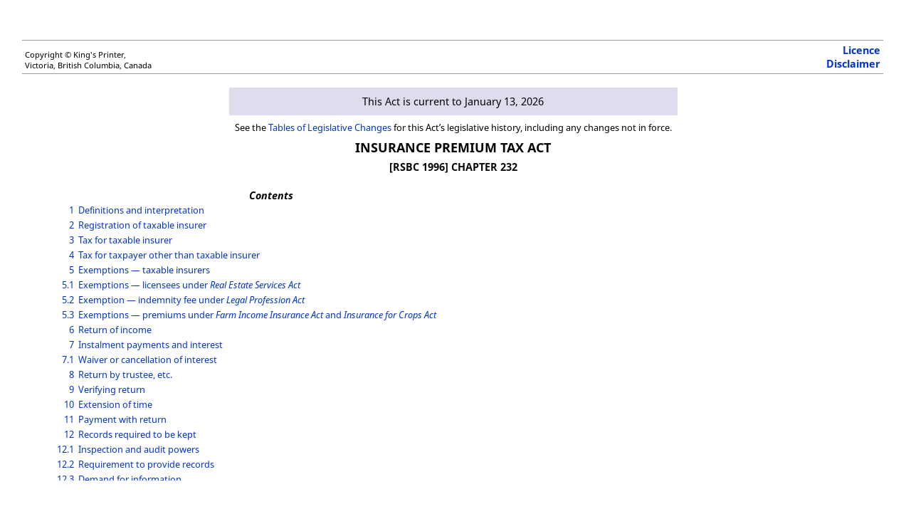

--- FILE ---
content_type: text/html;charset=utf-8
request_url: https://www.bclaws.gov.bc.ca/civix/document/id/complete/statreg/96232_01
body_size: 132339
content:
<?xml version="1.0" encoding="UTF-8"?><html xmlns="http://www.w3.org/1999/xhtml" isTestContent="false"><head xmlns:oasis="http://docs.oasis-open.org/ns/oasis-exchange/table" xmlns:act="http://www.gov.bc.ca/2013/legislation/act" xmlns:reg="http://www.gov.bc.ca/2013/legislation/regulation" xmlns:bcl="http://www.gov.bc.ca/2013/bclegislation" xmlns:in="http://www.qp.gov.bc.ca/2013/inline" xmlns:xlink="http://www.w3.org/1999/xlink"><meta http-equiv="Content-Type" content="text/html; charset=UTF-8" /><META content="text/html; charset=utf-8" http-equiv="Content-Type"></META><META content="IE=edge" http-equiv="X-UA-Compatible"></META><title>Insurance Premium Tax Act</title><link href="/standards/Acts.css" rel="stylesheet" type="text/css" /><script src="https://code.jquery.com/jquery-1.7.1.min.js" type="text/javascript"></script><script type="text/javascript">						function launchNewWindow(url)
						{
							window.open(url,'','toolbar=1,scrollbars=1,location=0,statusbar=1,menubar=1,resizable=1,');
						}
						
						window.onload = function() {
							document.body.style.display = "block";
						}
						</script><script type="text/javascript">
							function showhide(elem) {
								var div = elem.nextSibling;
								while (div.nodeType!=1) {
									div = div.nextSibling;
								}
								if (div.style.display == 'block') {
									div.style.display = 'none';
								} else {
									div.style.display = 'block';
								}	
							}
						</script><style type="text/css">
							span.container {
								position:relative;
							}
	
							span.box {
								display:none;
							}

							a:hover+span.box, span.box iframe:hover, span.box:hover {
								display:block;
								z-index:100;
								position:absolute;
								left:10px;
							}
							#toolBar {
								position:fixed;
								top:5px;
								left:0;
								width: 100%;
								height: 25px;
								padding: 5px 10px;
								border-bottom: 3px solid #333; /* some styling */
							}
						</style><style type="text/css" media="print">
							#contentsscroll{
							height: auto;
							overflow-y: auto;
							}
							#toolBar{
							display: none; 
							}
						</style><style type="text/css" media="screen">
							#contentsscroll{
							height: 90%;
							width: 98%;
							padding-left: 20px;
							margin-top: 40px;
							overflow: auto;
							}
							
							body {
							display: none;
							}
						</style></head><body xmlns:oasis="http://docs.oasis-open.org/ns/oasis-exchange/table" xmlns:act="http://www.gov.bc.ca/2013/legislation/act" xmlns:reg="http://www.gov.bc.ca/2013/legislation/regulation" xmlns:bcl="http://www.gov.bc.ca/2013/bclegislation" xmlns:in="http://www.qp.gov.bc.ca/2013/inline" xmlns:xlink="http://www.w3.org/1999/xlink" bgcolor="#FFFFFF" text="#000000"><div xmlns="" xmlns:xs="http://www.w3.org/2001/XMLSchema" id="toolBar"><a id="searchHit" href="#">Search Results</a> | <a id="clearSearch" href="#">Clear Search</a> | <a id="prevHit" href="#">Previous (in doc)</a> | <a id="nextHit" href="#">Next (in doc)</a> | <a id="pdocHit" href="#">Prev Doc</a> | <a id="ndocHit" href="#">Next Doc</a></div><div id="contentsscroll"><div id="header"><table border="0" cellpadding="4" cellspacing="0" width="100%"><tr><td class="sizesmall" valign="bottom">Copyright © King's Printer,<br />						Victoria, British Columbia, Canada</td><td align="right" class="sizemedium"><a href="/standards/Licence.html"><strong>Licence</strong></a><br /><a href="/standards/Disclaimer.html" target="_blank"><strong>Disclaimer</strong></a></td></tr></table></div><div id="act:currency"><table align="center" cellpadding="2" cellspacing="0"><tr><td class="currencysingle" colspan="4">											This Act is current to January 13, 2026</td></tr><tr><td class="tabletext" colspan="4">See the <a href="/civix/content/complete/statreg/111685340/96232/tlc96232_f/?xsl=/templates/browse.xsl">Tables of Legislative Changes</a> for this Act’s legislative history, including any changes not in force.</td></tr></table></div><div id="title"><h2>Insurance Premium Tax Act</h2><h3>[RSBC 1996] CHAPTER								232</h3></div><p align="center"></p><div id="contents"><table border="0" cellpadding="3" cellspacing="0"><tr><th colspan="3"><em>Contents</em></th></tr><tr><td align="left"> </td><td align="right" valign="top" width="auto"><a href="#section1">1</a></td><td align="left" valign="top"><a href="#section1">Definitions and interpretation</a></td></tr><tr><td align="left"> </td><td align="right" valign="top" width="auto"><a href="#section2">2</a></td><td align="left" valign="top"><a href="#section2">Registration of taxable insurer</a></td></tr><tr><td align="left"> </td><td align="right" valign="top" width="auto"><a href="#section3">3</a></td><td align="left" valign="top"><a href="#section3">Tax for taxable insurer</a></td></tr><tr><td align="left"> </td><td align="right" valign="top" width="auto"><a href="#section4">4</a></td><td align="left" valign="top"><a href="#section4">Tax for taxpayer other than taxable insurer</a></td></tr><tr><td align="left"> </td><td align="right" valign="top" width="auto"><a href="#section5">5</a></td><td align="left" valign="top"><a href="#section5">Exemptions — taxable insurers</a></td></tr><tr><td align="left"> </td><td align="right" valign="top" width="auto"><a href="#section5.1">5.1</a></td><td align="left" valign="top"><a href="#section5.1">Exemptions — licensees under <em>Real Estate Services Act</em></a></td></tr><tr><td align="left"> </td><td align="right" valign="top" width="auto"><a href="#section5.2">5.2</a></td><td align="left" valign="top"><a href="#section5.2">Exemption — indemnity fee under <em>Legal Profession Act</em></a></td></tr><tr><td align="left"> </td><td align="right" valign="top" width="auto"><a href="#section5.3">5.3</a></td><td align="left" valign="top"><a href="#section5.3">Exemptions — premiums under <em>Farm Income Insurance Act</em> and <em>Insurance for Crops Act</em></a></td></tr><tr><td align="left"> </td><td align="right" valign="top" width="auto"><a href="#section6">6</a></td><td align="left" valign="top"><a href="#section6">Return of income</a></td></tr><tr><td align="left"> </td><td align="right" valign="top" width="auto"><a href="#section7">7</a></td><td align="left" valign="top"><a href="#section7">Instalment payments and interest</a></td></tr><tr><td align="left"> </td><td align="right" valign="top" width="auto"><a href="#section7.1">7.1</a></td><td align="left" valign="top"><a href="#section7.1">Waiver or cancellation of interest</a></td></tr><tr><td align="left"> </td><td align="right" valign="top" width="auto"><a href="#section8">8</a></td><td align="left" valign="top"><a href="#section8">Return by trustee, etc.</a></td></tr><tr><td align="left"> </td><td align="right" valign="top" width="auto"><a href="#section9">9</a></td><td align="left" valign="top"><a href="#section9">Verifying return</a></td></tr><tr><td align="left"> </td><td align="right" valign="top" width="auto"><a href="#section10">10</a></td><td align="left" valign="top"><a href="#section10">Extension of time</a></td></tr><tr><td align="left"> </td><td align="right" valign="top" width="auto"><a href="#section11">11</a></td><td align="left" valign="top"><a href="#section11">Payment with return</a></td></tr><tr><td align="left"> </td><td align="right" valign="top" width="auto"><a href="#section12">12</a></td><td align="left" valign="top"><a href="#section12">Records required to be kept</a></td></tr><tr><td align="left"> </td><td align="right" valign="top" width="auto"><a href="#section12.1">12.1</a></td><td align="left" valign="top"><a href="#section12.1">Inspection and audit powers</a></td></tr><tr><td align="left"> </td><td align="right" valign="top" width="auto"><a href="#section12.2">12.2</a></td><td align="left" valign="top"><a href="#section12.2">Requirement to provide records</a></td></tr><tr><td align="left"> </td><td align="right" valign="top" width="auto"><a href="#section12.3">12.3</a></td><td align="left" valign="top"><a href="#section12.3">Demand for information</a></td></tr><tr><td align="left"> </td><td align="right" valign="top" width="auto"><a href="#section13">13</a></td><td align="left" valign="top"><a href="#section13">Assessment on independent investigation</a></td></tr><tr><td align="left"> </td><td align="right" valign="top" width="auto"><a href="#section14">14</a></td><td align="left" valign="top"><a href="#section14">Assessment on examination of return</a></td></tr><tr><td align="left"> </td><td align="right" valign="top" width="auto"><a href="#section14.1">14.1</a></td><td align="left" valign="top"><a href="#section14.1">Notice of assessment</a></td></tr><tr><td align="left"> </td><td align="right" valign="top" width="auto"><a href="#section15">15</a></td><td align="left" valign="top"><a href="#section15">Refund of overpayment</a></td></tr><tr><td align="left"> </td><td align="right" valign="top" width="auto"><a href="#section15.1">15.1</a></td><td align="left" valign="top"><a href="#section15.1">Excess refund</a></td></tr><tr><td align="left"> </td><td align="right" valign="top" width="auto"><a href="#section16">16</a></td><td align="left" valign="top"><a href="#section16">Assessments — general rules</a></td></tr><tr><td align="left"> </td><td align="right" valign="top" width="auto"><a href="#section17">17</a></td><td align="left" valign="top"><a href="#section17">Appeal to minister</a></td></tr><tr><td align="left"> </td><td align="right" valign="top" width="auto"><a href="#section17.1">17.1</a></td><td align="left" valign="top"><a href="#section17.1">Notice of appeal</a></td></tr><tr><td align="left"> </td><td align="right" valign="top" width="auto"><a href="#section18">18</a></td><td align="left" valign="top"><a href="#section18">Appeal to court</a></td></tr><tr><td align="left"> </td><td align="right" valign="top" width="auto"><a href="#section18.1">18.1</a></td><td align="left" valign="top"><a href="#section18.1">Irregularity in procedure</a></td></tr><tr><td align="left"> </td><td align="right" valign="top" width="auto"><a href="#section19">19</a></td><td align="left" valign="top"><a href="#section19">Effects of pending appeal and appeal changing decision</a></td></tr><tr><td align="left"> </td><td align="right" valign="top" width="auto"><a href="#section20">20</a></td><td align="left" valign="top"><a href="#section20">Duty to obtain certificate before distribution</a></td></tr><tr><td align="left"> </td><td align="right" valign="top" width="auto"><a href="#section21">21</a></td><td align="left" valign="top"><a href="#section21">Amount owing forms lien</a></td></tr><tr><td align="left"> </td><td align="right" valign="top" width="auto"><a href="#section22">22</a></td><td align="left" valign="top"><a href="#section22">Notice of proceedings</a></td></tr><tr><td align="left"> </td><td align="right" valign="top" width="auto"><a href="#section23">23</a></td><td align="left" valign="top"><a href="#section23">Recovery by action</a></td></tr><tr><td align="left"> </td><td align="right" valign="top" width="auto"><a href="#section24">24</a></td><td align="left" valign="top"><a href="#section24">Filing of certificate</a></td></tr><tr><td align="left"> </td><td align="right" valign="top" width="auto"><a href="#section25">25</a></td><td align="left" valign="top"><a href="#section25">Attachment</a></td></tr><tr><td align="left"> </td><td align="right" valign="top" width="auto"><a href="#section26">26</a></td><td align="left" valign="top"><a href="#section26">Distress</a></td></tr><tr><td align="left"> </td><td align="right" valign="top" width="auto"><a href="#section27">27</a></td><td align="left" valign="top"><a href="#section27">Exercise of recovery powers</a></td></tr><tr><td align="left"> </td><td align="right" valign="top" width="auto"><a href="#section27.1">27.1</a></td><td align="left" valign="top"><a href="#section27.1">Limitation period</a></td></tr><tr><td align="left"> </td><td align="right" valign="top" width="auto"><a href="#section27.2">27.2</a></td><td align="left" valign="top"><a href="#section27.2">Waiver or cancellation of penalty</a></td></tr><tr><td align="left"> </td><td align="right" valign="top" width="auto"><a href="#section28">28</a></td><td align="left" valign="top"><a href="#section28">Penalty for failure to register with or notify commissioner</a></td></tr><tr><td align="left"> </td><td align="right" valign="top" width="auto"><a href="#section29">29</a></td><td align="left" valign="top"><a href="#section29">Penalty for failure to deliver return</a></td></tr><tr><td align="left"> </td><td align="right" valign="top" width="auto"><a href="#section29.1">29.1</a></td><td align="left" valign="top"><a href="#section29.1">Penalty for repeated failure to deliver return</a></td></tr><tr><td align="left"> </td><td align="right" valign="top" width="auto"><a href="#section29.2">29.2</a></td><td align="left" valign="top"><a href="#section29.2">Penalty for failure to provide required information</a></td></tr><tr><td align="left"> </td><td align="right" valign="top" width="auto"><a href="#section30">30</a></td><td align="left" valign="top"><a href="#section30">Penalties respecting information and records</a></td></tr><tr><td align="left"> </td><td align="right" valign="top" width="auto"><a href="#section30.1">30.1</a></td><td align="left" valign="top"><a href="#section30.1">Penalty for interfering with investigation, inspection or audit</a></td></tr><tr><td align="left"> </td><td align="right" valign="top" width="auto"><a href="#section30.2">30.2</a></td><td align="left" valign="top"><a href="#section30.2">Gross negligence</a></td></tr><tr><td align="left"> </td><td align="right" valign="top" width="auto"><a href="#section30.3">30.3</a></td><td align="left" valign="top"><a href="#section30.3">Misrepresentation by third party</a></td></tr><tr><td align="left"> </td><td align="right" valign="top" width="auto"><a href="#section31t32">31-32</a></td><td align="left" valign="top"><a href="#section31t32">Repealed</a></td></tr><tr><td align="left"> </td><td align="right" valign="top" width="auto"><a href="#section32.1">32.1</a></td><td align="left" valign="top"><a href="#section32.1">Section 5 of <em>Offence Act</em></a></td></tr><tr><td align="left"> </td><td align="right" valign="top" width="auto"><a href="#section32.2">32.2</a></td><td align="left" valign="top"><a href="#section32.2">General offences</a></td></tr><tr><td align="left"> </td><td align="right" valign="top" width="auto"><a href="#section32.3">32.3</a></td><td align="left" valign="top"><a href="#section32.3">Penalties</a></td></tr><tr><td align="left"> </td><td align="right" valign="top" width="auto"><a href="#section32.4">32.4</a></td><td align="left" valign="top"><a href="#section32.4">Offences for failure to provide records or information required by commissioner or for interference</a></td></tr><tr><td align="left"> </td><td align="right" valign="top" width="auto"><a href="#section32.5">32.5</a></td><td align="left" valign="top"><a href="#section32.5">Offences in relation to taxpayer information</a></td></tr><tr><td align="left"> </td><td align="right" valign="top" width="auto"><a href="#section33">33</a></td><td align="left" valign="top"><a href="#section33">Offence by corporation</a></td></tr><tr><td align="left"> </td><td align="right" valign="top" width="auto"><a href="#section34">34</a></td><td align="left" valign="top"><a href="#section34">Method of providing notices and demands</a></td></tr><tr><td align="left"> </td><td align="right" valign="top" width="auto"><a href="#section35">35</a></td><td align="left" valign="top"><a href="#section35">Laying of information and hearings</a></td></tr><tr><td align="left"> </td><td align="right" valign="top" width="auto"><a href="#section36">36</a></td><td align="left" valign="top"><a href="#section36">Limitation</a></td></tr><tr><td align="left"> </td><td align="right" valign="top" width="auto"><a href="#section37">37</a></td><td align="left" valign="top"><a href="#section37">Repealed</a></td></tr><tr><td align="left"> </td><td align="right" valign="top" width="auto"><a href="#section37.1">37.1</a></td><td align="left" valign="top"><a href="#section37.1">Electronic payment</a></td></tr><tr><td align="left"> </td><td align="right" valign="top" width="auto"><a href="#section37.2">37.2</a></td><td align="left" valign="top"><a href="#section37.2">When payment is received</a></td></tr><tr><td align="left"> </td><td align="right" valign="top" width="auto"><a href="#section38">38</a></td><td align="left" valign="top"><a href="#section38">Information sharing</a></td></tr><tr><td align="left"> </td><td align="right" valign="top" width="auto"><a href="#section38.1">38.1</a></td><td align="left" valign="top"><a href="#section38.1">Information-sharing agreements</a></td></tr><tr><td align="left"> </td><td align="right" valign="top" width="auto"><a href="#section39">39</a></td><td align="left" valign="top"><a href="#section39">Staff</a></td></tr><tr><td align="left"> </td><td align="right" valign="top" width="auto"><a href="#section40">40</a></td><td align="left" valign="top"><a href="#section40">Delegation</a></td></tr><tr><td align="left"> </td><td align="right" valign="top" width="auto"><a href="#section41">41</a></td><td align="left" valign="top"><a href="#section41">Power to make regulations</a></td></tr><tr><td align="left"> </td><td align="right" valign="top" width="auto"><a href="#section42">42</a></td><td align="left" valign="top"><a href="#section42">Regulations in relation to appeals</a></td></tr></table></div><div class="section"><a name="section1"></a><h4><a name="section1"></a>Definitions and interpretation</h4><p id="d2e21" class="sec "><span class="secnum"><span class="secnumholder"><b>1</b>		  <a name="d2e29"></a>(1) </span></span>In this Act:</p><p id="d1e39" class="def"><span id="amount+owing" class="normal-bold-style">"amount owing"</span> means</p><p class="para"><a name="d1e46"></a><span class="num"><span class="holder">(a)</span></span> tax owing to the government, or</p><p class="para"><a name="d1e55"></a><span class="num"><span class="holder">(b)</span></span> an amount owing to the government under section 15.1;</p><p id="d2e38" class="def"><span id="annuity+contract" class="normal-bold-style">"annuity contract"</span> means a contract that provides for payment of an income for a specified period or for life and under which the only benefit stated to be payable by reason of death does not exceed the sum of the amounts paid as consideration for the contract together with interest;</p><p id="d1e79" class="def"><span id="assessment" class="normal-bold-style">"assessment"</span> includes reassessment;</p><p id="d2e47" class="def"><span id="BC+premium" class="normal-bold-style">"BC premium"</span> means the premium payable under a contract of insurance in respect of a person resident or property situated in British Columbia at the time the premium becomes payable;</p><p id="d2e57" class="def"><span id="commissioner" class="normal-bold-style">"commissioner"</span> means the Commissioner of Income Tax, or another person designated by the minister;</p><p id="d2e66" class="def"><span id="insurance+agent" class="normal-bold-style">"insurance agent"</span> has the same meaning as in Division 2 of Part 6 of the <a href="/civix/document/id/complete/statreg/96141_00"><em>Financial Institutions Act</em></a>;</p><p id="d2e78" class="def"><span id="insurance+business" class="normal-bold-style">"insurance business"</span> has the same meaning as in the <a href="/civix/document/id/complete/statreg/96141_00"><em>Financial Institutions Act</em></a>;</p><p id="d2e90" class="def"><span id="insurance+salesperson" class="normal-bold-style">"insurance salesperson"</span> has the same meaning as in Division 2 of Part 6 of the <a href="/civix/document/id/complete/statreg/96141_00"><em>Financial Institutions Act</em></a>;</p><p id="d2e102" class="def"><span id="insurer" class="normal-bold-style">"insurer"</span> means an individual, corporation or other entity carrying on insurance business;</p><p id="d2e111" class="def"><span id="net+taxable+premiums" class="normal-bold-style">"net taxable premiums"</span> of an insurer for a taxation year means the amount, if any, by which the insurer's total taxable premiums for the taxation year exceeds the total of</p><p class="para"><a name="d2e121"></a><span class="num"><span class="holder">(a)</span></span> taxable premiums returned to policy holders by the insurer in the taxation year, and</p><p class="para"><a name="d2e130"></a><span class="num"><span class="holder">(b)</span></span> the cash value of dividends paid or credited in the taxation year by the insurer to policy holders under contracts of insurance in respect of persons resident or property situated in British Columbia;</p><p id="d2e139" class="def"><span id="permanent+establishment" class="normal-bold-style">"permanent establishment"</span> has the same meaning as in section 400 (2) of the Income Tax Regulations (Canada) except that, in respect of a partnership,</p><p class="para"><a name="d2e148"></a><span class="num"><span class="holder">(a)</span></span> a reference in that section to "corporation" must be read as a reference to "partnership", and</p><p class="para"><a name="d2e157"></a><span class="num"><span class="holder">(b)</span></span> the section must be read without reference to paragraphs (c) and (g);</p><p id="d2e166" class="def"><span id="person" class="normal-bold-style">"person"</span> includes a syndicate, association, agent or trustee;</p><p id="d2e176" class="def"><span id="pleasure+craft" class="normal-bold-style">"pleasure craft"</span> means a water craft for use for relaxation or sport whether or not it is chartered to another person for that use;</p><p id="d2e185" class="def"><span id="pleasure+craft+insurance" class="normal-bold-style">"pleasure craft insurance"</span> includes</p><p class="para"><a name="d2e194"></a><span class="num"><span class="holder">(a)</span></span> property insurance in respect of pleasure craft, and</p><p class="para"><a name="d2e203"></a><span class="num"><span class="holder">(b)</span></span> insurance against liability arising out of</p><p class="subpara"><a name="d2e212"></a><span class="num"><span class="holder">(i) </span></span> bodily injury to or the death of a person, or</p><p class="subpara"><a name="d2e221"></a><span class="num"><span class="holder">(ii) </span></span> loss of or damage to property</p><p class="para sandwich">caused by a pleasure craft or the use or operation of it;</p><p id="d2e234" class="def"><span id="premium" class="normal-bold-style">"premium"</span> includes any payment made as consideration for a contract of insurance, or a contract of reciprocal insurance, including</p><p class="para"><a name="d2e243"></a><span class="num"><span class="holder">(a)</span></span> premium deposits,</p><p class="para"><a name="d2e252"></a><span class="num"><span class="holder">(b)</span></span> assessments,</p><p class="para"><a name="d2e261"></a><span class="num"><span class="holder">(c)</span></span> registration fees,</p><p class="para"><a name="d2e270"></a><span class="num"><span class="holder">(d)</span></span> contributions by members, and</p><p class="para"><a name="d2e280"></a><span class="num"><span class="holder">(e)</span></span> any other compensation,</p><p id="d2e234" class="def sandwich">but excluding payments made as consideration for</p><p class="para"><a name="d2e292"></a><span class="num"><span class="holder">(f)</span></span> a contract of marine insurance that is not pleasure craft insurance, or</p><p class="para"><a name="d2e301"></a><span class="num"><span class="holder">(g)</span></span> a contract of reciprocal marine insurance that is not pleasure craft insurance;</p><p id="d2e310" class="def"><span id="property+insurance" class="normal-bold-style">"property insurance"</span> means insurance against the loss of or damage to property but does not include aircraft insurance, automobile insurance and hail insurance;</p><p id="d2e319" class="def"><span id="superintendent" class="normal-bold-style">"superintendent"</span> means the Superintendent of Financial Institutions under the <a href="/civix/document/id/complete/statreg/96141_00"><em>Financial Institutions Act</em></a>;</p><p id="d2e332" class="def"><span id="tax" class="normal-bold-style">"tax"</span> includes all penalties and interest that are or may be added to the tax under this Act;</p><p id="d2e341" class="def"><span id="taxable+insurer" class="normal-bold-style">"taxable insurer"</span> means</p><p class="para"><a name="d2e350"></a><span class="num"><span class="holder">(a)</span></span> an insurer that has a business authorization under the <a href="/civix/document/id/complete/statreg/96141_00"><em>Financial Institutions Act</em></a> to carry on insurance business,</p><p class="para"><a name="d2e362"></a><span class="num"><span class="holder">(b)</span></span> a prescribed insurer, or</p><p class="para"><a name="d2e371"></a><span class="num"><span class="holder">(c)</span></span> a member of a prescribed class of insurers;</p><p id="d2e380" class="def"><span id="taxable+premium" class="normal-bold-style">"taxable premium"</span> of a taxable insurer for a taxation year means a BC premium that is received or became receivable by the insurer in the taxation year, other than a premium received</p><p class="para"><a name="d2e390"></a><span class="num"><span class="holder">(a)</span></span> as consideration for an annuity contract,</p><p class="para"><a name="d2e399"></a><span class="num"><span class="holder">(b)</span></span> from another taxable insurer under a contract of reinsurance, or</p><p class="para"><a name="d2e408"></a><span class="num"><span class="holder">(c)</span></span> [Repealed 2004-40-21.]</p><p class="para"><a name="d2e417"></a><span class="num"><span class="holder">(d)</span></span> for medical services or health care under a medical services or health care plan approved by regulation;</p><p id="d2e426" class="def"><span id="taxation+year" class="normal-bold-style">"taxation year"</span> means a calendar year and, when a taxation year is referred to by reference to a calendar year, the reference is to the taxation year coinciding with that year;</p><p id="d2e435" class="def"><span id="taxpayer" class="normal-bold-style">"taxpayer"</span> means</p><p class="para"><a name="d2e445"></a><span class="num"><span class="holder">(a)</span></span> a taxable insurer,</p><p class="para"><a name="d2e454"></a><span class="num"><span class="holder">(b)</span></span> a person resident in British Columbia who enters into an insurance contract with an insurer other than a taxable insurer,</p><p class="para"><a name="d2e463"></a><span class="num"><span class="holder">(b.1)</span></span> a person resident in British Columbia in respect of whom or in respect of whose risk, including, without limitation, risk related to the person's property, employees, directors or officers, a person not resident in British Columbia enters into an insurance contract with an insurer other than a taxable insurer, if</p><p class="subpara"><a name="d2e472"></a><span class="num"><span class="holder">(i) </span></span> the contract is entered into with the consent of the person resident in British Columbia,</p><p class="subpara"><a name="d2e481"></a><span class="num"><span class="holder">(ii) </span></span> the person resident in British Columbia contributes to the payment of premiums under the contract, or reimburses the person who entered into the contract for the payment of those premiums, or</p><p class="subpara"><a name="d2e490"></a><span class="num"><span class="holder">(iii) </span></span> the person resident in British Columbia and the person who enters into the contract are related persons within the meaning of section 251 of the <a href="http://laws-lois.justice.gc.ca/eng/acts/I-3.3/index.html"><em>Income Tax Act</em></a> (Canada), or</p><p class="para"><a name="d2e503"></a><span class="num"><span class="holder">(c)</span></span> a trustee in bankruptcy, assignee, liquidator, receiver, administrator or similar person administering, managing, winding up or otherwise dealing with the property or business of a taxable insurer.</p><p class="sub"><a name="d2e512"></a><span class="num"><span class="holder">(2) </span></span>The Lieutenant Governor in Council may make regulations establishing and defining classes of insurance for the purposes of this Act.</p><p class="sub"><a name="d2e521"></a><span class="num"><span class="holder">(3) </span></span>For the purposes of the definition of "taxpayer", a corporation or partnership is resident in British Columbia if the corporation or partnership has a permanent establishment in British Columbia when the premium is payable under the insurance contract.</p></div><div class="section"><a name="section2"></a><h4><a name="section2"></a>Registration of taxable insurer</h4><p id="d2e531" class="sec "><span class="secnum"><span class="secnumholder"><b>2</b>		  <a name="d2e539"></a>(1) </span></span>A taxable insurer must register with the commissioner no later than 30 days after the date the taxable insurer begins to carry on insurance business in British Columbia.</p><p class="sub"><a name="d2e529"></a><span class="num"><span class="holder">(1.1) </span></span>A person who ceases to be a taxable insurer must notify the commissioner no later than 30 days after the date the person ceases to be a taxable insurer.</p><p class="sub"><a name="d2e567"></a><span class="num"><span class="holder">(2) </span></span>The superintendent must notify the commissioner</p><p class="para"><a name="d2e576"></a><span class="num"><span class="holder">(a)</span></span> when a business authorization to carry on insurance business or a permit for a reciprocal exchange is issued or revoked under the <a href="/civix/document/id/complete/statreg/96141_00"><em>Financial Institutions Act</em></a>, and</p><p class="para"><a name="d2e588"></a><span class="num"><span class="holder">(b)</span></span> when a captive insurance company is registered or a registration is cancelled under the <a href="/civix/document/id/complete/statreg/96227_01"><em>Insurance (Captive Company) Act</em></a>.</p></div><div class="section"><a name="section3"></a><h4><a name="section3"></a>Tax for taxable insurer</h4><p id="d2e601" class="sec nosubsecnum"><span class="secnum"><span class="secnumholder"><b>3</b>		  </span></span>Every taxable insurer must pay to the government a tax for each taxation year equal to the total of</p><p class="para"><a name="d2e612"></a><span class="num"><span class="holder">(a)</span></span> 2% of the taxable insurer's net taxable premiums for the year received or receivable under contracts of life insurance, accident and sickness insurance and insurance that indemnifies or compensates for loss of salary or wages,</p><p class="para"><a name="d2e621"></a><span class="num"><span class="holder">(a.1)</span></span> 4.4% of the taxable insurer's net taxable premiums for the year received or receivable under contracts of property insurance and automobile insurance, and</p><p class="para"><a name="d2e631"></a><span class="num"><span class="holder">(b)</span></span> 4% of the taxable insurer's net taxable premiums for the year received or receivable under contracts of insurance not referred to in paragraph (a) or (a.1).</p></div><div class="section"><a name="section4"></a><h4><a name="section4"></a>Tax for taxpayer other than taxable insurer</h4><p id="d2e641" class="sec nosubsecnum"><span class="secnum"><span class="secnumholder"><b>4</b>
		  </span></span>A taxpayer other than a taxable insurer must pay to the minister a tax equal to 7% of the BC premium paid or payable, or premium note given, or mutual or other liability assumed, under an insurance contract referred to in paragraph (b) or (b.1) of the definition of "taxpayer".</p></div><div class="section"><a name="section5"></a><h4><a name="section5"></a>Exemptions — taxable insurers</h4><p id="d2e653" class="sec nosubsecnum"><span class="secnum"><span class="secnumholder"><b>5</b>
		  </span></span>Despite section 3, no tax is payable by</p><p class="para"><a name="d2e664"></a><span class="num"><span class="holder">(a)</span></span> a fraternal benefit society, or</p><p class="para"><a name="d2e673"></a><span class="num"><span class="holder">(b)</span></span> a purely mutual corporation in respect of any year in which at least 50% of the net premium income in British Columbia of the mutual corporation is derived from the insurance of farm property or wholly derived from the insurance of churches, schools or other religious or charitable institutions.</p></div><div class="section"><a name="section5.1"></a><h4><a name="section5.1"></a>Exemptions — licensees under <em>Real Estate Services Act</em></h4><p id="d2e684" class="sec nosubsecnum"><span class="secnum"><span class="secnumholder"><b>5.1</b>
		  </span></span>Despite section 4, no tax is payable in respect of the following by a taxpayer who is a licensee under the <a href="/civix/document/id/complete/statreg/04042_01"><em>Real Estate Services Act</em></a>:</p><p class="para"><a name="d2e698"></a><span class="num"><span class="holder">(a)</span></span> the BC premium paid or payable under an insurance contract with the Real Estate Errors and Omissions Insurance Corporation that provides indemnity against liability referred to in section 102 (1) of that Act;</p><p class="para"><a name="d2e707"></a><span class="num"><span class="holder">(b)</span></span> an assessment levied for the Real Estate Special Compensation Fund by the Real Estate Compensation Fund Corporation.</p></div><div class="section"><a name="section5.2"></a><h4><a name="section5.2"></a>Exemption — indemnity fee under <em>Legal Profession Act</em></h4><p id="d1e734" class="sec nosubsecnum"><span class="secnum"><span class="secnumholder"><b>5.2</b>		  </span></span>Despite section 4, no tax is payable by a taxpayer who is a member of the Law Society of British Columbia in respect of an indemnity fee set under section 30 (3) (a) of the <a href="/civix/document/id/complete/statreg/98009_01"><em>Legal Profession Act</em></a>.</p></div><div class="section"><a name="section5.3"></a><h4><a name="section5.3"></a>Exemptions — premiums under <em>Farm Income Insurance Act</em> and <em>Insurance for Crops Act</em></h4><p id="d1e645" class="sec nosubsecnum"><span class="secnum"><span class="secnumholder"><b>5.3</b>		  </span></span>Despite section 4, no tax is payable, in respect of any premium paid or payable for insurance under either of the following Acts, by a taxpayer who is a farmer:</p><p class="para"><a name="d1e657"></a><span class="num"><span class="holder">(a)</span></span> the <a href="/civix/document/id/complete/statreg/96130_01"><em>Farm Income Insurance Act</em></a>;</p><p class="para"><a name="d1e668"></a><span class="num"><span class="holder">(b)</span></span> the <a href="/civix/document/id/complete/statreg/96229_01"><em>Insurance for Crops Act</em></a>.</p></div><div class="section"><a name="section6"></a><h4><a name="section6"></a>Return of income</h4><p id="d2e717" class="sec "><span class="secnum"><span class="secnumholder"><b>6</b>		  <a name="d2e725"></a>(1) </span></span>On or before March 31 in each year, without notice or demand, a taxable insurer must deliver a return to the commissioner showing the premiums subject to tax for the preceding calendar year.</p><p class="sub"><a name="d2e734"></a><span class="num"><span class="holder">(2) </span></span>A taxpayer, other than a taxable insurer, within 90 days from the date a contract referred to in paragraph (b) or (b.1) of the definition of "taxpayer" was entered into, without notice or demand, must deliver a return to the commissioner.</p><p class="sub"><a name="d2e743"></a><span class="num"><span class="holder">(3) </span></span>If the commissioner knows or suspects that a taxable insurer whose income is liable to assessment is about to cease transacting business in British Columbia, the commissioner may by notice require that taxable insurer to immediately deliver a return of income up to that time.</p><p class="sub"><a name="d2e753"></a><span class="num"><span class="holder">(4) </span></span>If the commissioner desires any return from a taxpayer for the purposes of this Act, or a further return, the commissioner may demand the return desired, and the taxpayer must furnish or deliver it to the commissioner within the time specified in the demand.</p><p class="sub"><a name="d1e690"></a><span class="num"><span class="holder">(5) </span></span>A return must be in the form and contain the information required by the commissioner.</p><p class="sub"><a name="d1e697"></a><span class="num"><span class="holder">(6) </span></span>A person required to deliver a return must</p><p class="para"><a name="d1e703"></a><span class="num"><span class="holder">(a)</span></span> file the return electronically in the manner required by the commissioner, and</p><p class="para"><a name="d1e710"></a><span class="num"><span class="holder">(b)</span></span> file, with the return, any other information or records required by the commissioner.</p></div><div class="section"><a name="section7"></a><h4><a name="section7"></a>Instalment payments and interest</h4><p id="d2e763" class="sec "><span class="secnum"><span class="secnumholder"><b>7</b>
		  <a name="d2e771"></a>(1) </span></span>If a taxpayer's tax payable for the preceding calendar year exceeds the amount prescribed by the Lieutenant Governor in Council, the taxpayer must pay to the government, on account of the taxpayer's tax payable under this Act for the current calendar year, on or before June 15, September 15 and December 15 in the current calendar year, an amount at least equal to 25% of the lesser of</p><p class="para"><a name="d1e819"></a><span class="num"><span class="holder">(a)</span></span> the taxpayer's tax payable for the preceding calendar year, and</p><p class="para"><a name="d1e828"></a><span class="num"><span class="holder">(b)</span></span> the taxpayer's estimated tax payable for the current calendar year.</p><p class="sub"><a name="d2e780"></a><span class="num"><span class="holder">(2) </span></span>If a taxpayer fails to make a payment under subsection (1) on or before the date required by that subsection, the taxpayer must pay to the government interest on the amount equal to 25% of the lesser of</p><p class="para"><a name="d2e789"></a><span class="num"><span class="holder">(a)</span></span> the taxpayer's tax payable for the preceding calendar year, and</p><p class="para"><a name="d2e799"></a><span class="num"><span class="holder">(b)</span></span> the taxpayer's tax payable for the current calendar year.</p><p class="sub"><a name="d2e808"></a><span class="num"><span class="holder">(3) </span></span>A taxpayer must pay interest under subsection (4) if the taxpayer makes a payment under subsection (1) on or before the date required by that subsection that is less than the amount that is equal to 25% of the lesser of</p><p class="para"><a name="d2e817"></a><span class="num"><span class="holder">(a)</span></span> the taxpayer's tax payable for the preceding calendar year, and</p><p class="para"><a name="d2e826"></a><span class="num"><span class="holder">(b)</span></span> the taxpayer's tax payable for the current calendar year.</p><p class="sub"><a name="d2e835"></a><span class="num"><span class="holder">(4) </span></span>A taxpayer who must pay interest under this subsection must pay to the government interest on the amount by which the amount referred to in subsection (3) exceeds the payment referred to in that subsection.</p><p class="sub"><a name="d2e866"></a><span class="num"><span class="holder">(5) </span></span>Interest payable under subsection (2) or (4)</p><p class="para"><a name="d1e910"></a><span class="num"><span class="holder">(a)</span></span> must be calculated at the rate and in the manner prescribed by the Lieutenant Governor in Council, and</p><p class="para"><a name="d1e919"></a><span class="num"><span class="holder">(b)</span></span> is payable from the date on which the taxpayer was required to make the payment under subsection (1) until the earlier of</p><p class="subpara"><a name="d1e927"></a><span class="num"><span class="holder">(i) </span></span> the date of payment, and</p><p class="subpara"><a name="d1e936"></a><span class="num"><span class="holder">(ii) </span></span> the date a return is required to be filed under section 6 (1).</p></div><div class="section"><a name="section7.1"></a><h4><a name="section7.1"></a>Waiver or cancellation of interest</h4><p id="d1e948" class="sec nosubsecnum"><span class="secnum"><span class="secnumholder"><b>7.1</b>
		  </span></span>The commissioner may at any time waive or cancel all or part of any interest otherwise payable under this Act by a taxpayer.</p></div><div class="section"><a name="section8"></a><h4><a name="section8"></a>Return by trustee, etc.</h4><p id="d2e876" class="sec nosubsecnum"><span class="secnum"><span class="secnumholder"><b>8</b>
		  </span></span>A trustee in bankruptcy, assignee, liquidator, receiver, administrator and other person administering, managing, winding up, controlling or otherwise dealing with the property or business of a taxpayer who has failed to deliver a return must deliver the required return.</p></div><div class="section"><a name="section9"></a><h4><a name="section9"></a>Verifying return</h4><p id="d2e888" class="sec nosubsecnum"><span class="secnum"><span class="secnumholder"><b>9</b>
		  </span></span>On receipt of a demand from the commissioner, the person making a return must, within the time specified in the demand, verify the correctness of the return by that person's signed statement, or the signed statement of the person by whom the return is made.</p></div><div class="section"><a name="section10"></a><h4><a name="section10"></a>Extension of time</h4><p id="d2e900" class="sec nosubsecnum"><span class="secnum"><span class="secnumholder"><b>10</b>
		  </span></span>The commissioner may extend the time for making a return.</p></div><div class="section"><a name="section11"></a><h4><a name="section11"></a>Payment with return</h4><p id="d2e913" class="sec "><span class="secnum"><span class="secnumholder"><b>11</b>
		  <a name="d2e921"></a>(1) </span></span>A taxpayer must, at the time of making a return, remit to the commissioner the tax payable as determined in the return.</p><p class="sub"><a name="d2e930"></a><span class="num"><span class="holder">(2) </span></span>If a taxable insurer refuses or neglects to pay the tax as required by this Act, the taxable insurer is liable to pay interest on the amount unpaid calculated at the rate and in the manner prescribed by the Lieutenant Governor in Council from March 31 in the year in which the tax is payable until the day of payment.</p><p class="sub"><a name="d2e939"></a><span class="num"><span class="holder">(3) </span></span>If a taxpayer, other than a taxable insurer, refuses or neglects to pay the tax as required by this Act, the taxpayer is liable to pay interest on the amount unpaid calculated at the rate and in the manner prescribed by the Lieutenant Governor in Council from 90 days after the date a contract referred to in paragraph (b) or (b.1) of the definition of "taxpayer" was entered into until the day of payment.</p></div><div class="section"><a name="section12"></a><h4><a name="section12"></a>Records required to be kept</h4><p id="d2e949" class="sec "><span class="secnum"><span class="secnumholder"><b>12</b>
		  <a name="d2e957"></a>(1) </span></span>A taxpayer and an insurance agent must keep adequate books of account and records for the purposes of this Act.</p><p class="sub"><a name="d2e966"></a><span class="num"><span class="holder">(2) </span></span>If the books or records kept by a taxpayer or an insurance agent are, in the opinion of the commissioner, inadequate for these purposes, the commissioner may specify the form of and the information to be contained in the books and records to be kept by that taxpayer or insurance agent.</p><p class="sub"><a name="d2e975"></a><span class="num"><span class="holder">(3) </span></span>[Repealed 2005-16-23.]</p></div><div class="section"><a name="section12.1"></a><h4><a name="section12.1"></a>Inspection and audit powers</h4><p id="d2e985" class="sec "><span class="secnum"><span class="secnumholder"><b>12.1</b>
		  <a name="d2e993"></a>(1) </span></span>In this section:</p><p id="d2e1002" class="def"><span id="authorized+person" class="normal-bold-style">"authorized person"</span> means the commissioner or a person authorized by the commissioner;</p><p id="d2e1011" class="def"><span id="private+dwelling" class="normal-bold-style">"private dwelling"</span> means</p><p class="para"><a name="d2e1021"></a><span class="num"><span class="holder">(a)</span></span> a structure that is occupied as a private residence, or</p><p class="para"><a name="d2e1030"></a><span class="num"><span class="holder">(b)</span></span> if only part of a structure is occupied as a private residence, that part of the structure.</p><p class="sub"><a name="d2e1039"></a><span class="num"><span class="holder">(2) </span></span>For any purpose related to the administration or enforcement of this Act and the regulations, an authorized person may</p><p class="para"><a name="d2e1048"></a><span class="num"><span class="holder">(a)</span></span> enter any business premises during normal business hours,</p><p class="para"><a name="d2e1057"></a><span class="num"><span class="holder">(b)</span></span> inspect, audit or examine any record on the premises, and</p><p class="para"><a name="d2e1066"></a><span class="num"><span class="holder">(c)</span></span> remove any record from the premises for the purpose of making copies.</p><p class="sub"><a name="d2e1076"></a><span class="num"><span class="holder">(3) </span></span>If any business premises referred to in subsection (2) (a) is a private dwelling, an authorized person may not enter the dwelling except with the consent of the occupant or under the authority of a warrant under subsection (4).</p><p class="sub"><a name="d2e1085"></a><span class="num"><span class="holder">(4) </span></span>If satisfied by evidence given under oath that entry into a private dwelling is necessary for any purpose related to the administration or enforcement of this Act, a justice may issue a warrant, subject to any conditions the justice considers appropriate, authorizing an authorized person to enter the dwelling.</p><p class="sub"><a name="d2e1094"></a><span class="num"><span class="holder">(5) </span></span>The commissioner may make an application for a warrant under subsection (4) without notice to any other person.</p><p class="sub"><a name="d2e1064"></a><span class="num"><span class="holder">(6) </span></span>A person must not</p><p class="para"><a name="d1e1033"></a><span class="num"><span class="holder">(a)</span></span> interfere with, hinder or molest a person doing anything that the person is authorized to do under this section, or</p><p class="para"><a name="d1e1040"></a><span class="num"><span class="holder">(b)</span></span> prevent or attempt to prevent a person from doing anything that the person is authorized to do under this section.</p></div><div class="section"><a name="section12.2"></a><h4><a name="section12.2"></a>Requirement to provide records</h4><p id="d1e1054" class="sec nosubsecnum"><span class="secnum"><span class="secnumholder"><b>12.2</b>
		  </span></span>When required by the commissioner, a person must provide to the commissioner all records that the commissioner considers necessary to determine whether this Act and the regulations are being or have been complied with.</p></div><div class="section"><a name="section12.3"></a><h4><a name="section12.3"></a>Demand for information</h4><p id="d1e2377" class="sec "><span class="secnum"><span class="secnumholder"><b>12.3</b>
		  <a name="d1e2383"></a>(1) </span></span>For any purpose related to the administration or enforcement of this Act or the regulations, the commissioner may, by giving a person a demand notice, require from the person</p><p class="para"><a name="d1e2389"></a><span class="num"><span class="holder">(a)</span></span> any information or additional information,</p><p class="para"><a name="d1e2396"></a><span class="num"><span class="holder">(b)</span></span> the production of any records, or</p><p class="para"><a name="d1e2403"></a><span class="num"><span class="holder">(c)</span></span> a written statement.</p><p class="sub"><a name="d1e2411"></a><span class="num"><span class="holder">(2) </span></span>A demand notice under subsection (1)</p><p class="para"><a name="d1e2417"></a><span class="num"><span class="holder">(a)</span></span> must be given by</p><p class="subpara"><a name="d1e2423"></a><span class="num"><span class="holder">(i) </span></span> leaving the demand notice with the person, or</p><p class="subpara"><a name="d1e2430"></a><span class="num"><span class="holder">(ii) </span></span> mailing the demand notice to the person by registered mail addressed to the person's address as stated in the person's last return made under this Act or as last known to the commissioner,</p><p class="para"><a name="d1e2438"></a><span class="num"><span class="holder">(b)</span></span> must specify a reasonable time by which the person must comply with the demand notice, and</p><p class="para"><a name="d1e2445"></a><span class="num"><span class="holder">(c)</span></span> in relation to a requirement under subsection (1) (c), may require the written statement to be made by way of affidavit or statutory declaration.</p><p class="sub"><a name="d1e2453"></a><span class="num"><span class="holder">(3) </span></span>A person to whom a demand notice is given under this section must comply with the notice within the time specified in the notice.</p><p class="sub"><a name="d1e2461"></a><span class="num"><span class="holder">(4) </span></span>The commissioner may issue a document certifying one or both of the following, and the document is proof of the facts certified in it:</p><p class="para"><a name="d1e2467"></a><span class="num"><span class="holder">(a)</span></span> a demand notice was given to a person in accordance with subsection (2);</p><p class="para"><a name="d1e2474"></a><span class="num"><span class="holder">(b)</span></span> a person has failed to comply with subsection (3) in respect of a demand notice given to the person under this section.</p></div><div class="section"><a name="section13"></a><h4><a name="section13"></a>Assessment on independent investigation</h4><p id="d2e1260" class="sec "><span class="secnum"><span class="secnumholder"><b>13</b>
		  <a name="d2e1268"></a>(1) </span></span>If a taxpayer fails to deliver a return under this Act or delivers an insufficient, incorrect or false return, the commissioner</p><p class="para"><a name="d2e1277"></a><span class="num"><span class="holder">(a)</span></span> if the taxpayer is a taxable insurer, may make an independent investigation of the taxpayer's income and make the commissioner's own valuation of it, or</p><p class="para"><a name="d2e1286"></a><span class="num"><span class="holder">(b)</span></span> if the taxpayer is not a taxable insurer, may investigate all insurance contracts and policies effected by the taxpayer or on behalf of the taxpayer by any insurance agent or insurance salesperson.</p><p class="sub"><a name="d2e1296"></a><span class="num"><span class="holder">(2) </span></span>Following an investigation under subsection (1), the commissioner may make an assessment of tax and give notice of the assessment to the taxpayer.</p><p class="sub"><a name="d2e1305"></a><span class="num"><span class="holder">(3) </span></span>On the giving of the notice, the tax is due and payable immediately.</p></div><div class="section"><a name="section14"></a><h4><a name="section14"></a>Assessment on examination of return</h4><p id="d2e1315" class="sec "><span class="secnum"><span class="secnumholder"><b>14</b>
		  <a name="d2e1323"></a>(1) </span></span>The commissioner must examine a return as soon as practicable after receiving it.</p><p class="sub"><a name="d2e1332"></a><span class="num"><span class="holder">(2) </span></span>If the commissioner alters the amount of tax as reported, the commissioner must do so by assessment and must give notice of the assessment to the taxpayer.</p><p class="sub"><a name="d2e1341"></a><span class="num"><span class="holder">(3) </span></span>Additional tax found due over the estimated amount, as shown by the notice of assessment, together with interest as specified in section 11, must be paid by the taxpayer to the commissioner not later than 30 days after the date of the notice of assessment.</p></div><div class="section"><a name="section14.1"></a><h4><a name="section14.1"></a>Notice of assessment</h4><p id="d1e1256" class="sec "><span class="secnum"><span class="secnumholder"><b>14.1</b>
		  <a name="d1e1262"></a>(1) </span></span>If a notice of assessment is sent by ordinary mail, registered mail or electronic mail, the notice, for the purposes of this Act, is deemed to have been given on the date of that notice.</p><p class="sub"><a name="d1e1269"></a><span class="num"><span class="holder">(2) </span></span>The date of a notice of assessment is the date stated on the notice.</p></div><div class="section"><a name="section15"></a><h4><a name="section15"></a>Refund of overpayment</h4><p id="d2e1352" class="sec "><span class="secnum"><span class="secnumholder"><b>15</b>
		  <a name="d2e1360"></a>(1) </span></span>If it appears from an inspection, audit, examination or investigation or from other information available to the commissioner that an overpayment has been made by a taxpayer, the minister, on the certificate of the commissioner as to facts, must refund the amount overpaid to the taxpayer from the consolidated revenue fund.</p><p class="sub"><a name="d2e1369"></a><span class="num"><span class="holder">(2) </span></span>Despite subsection (1), if there is an amount owing by the taxpayer, the amount overpaid must first be applied in satisfaction of the amount owing, and notice must be given to the taxpayer, accompanied by the refund of the amount overpaid and remaining unapplied.</p><p class="sub"><a name="d2e1378"></a><span class="num"><span class="holder">(3) </span></span>A refund under this section may be made with the notice of assessment or after giving the notice of assessment.</p></div><div class="section"><a name="section15.1"></a><h4><a name="section15.1"></a>Excess refund</h4><p id="d1e1564" class="sec "><span class="secnum"><span class="secnumholder"><b>15.1</b>
		  <a name="d1e1572"></a>(1) </span></span>If it appears from an inspection, audit, examination or investigation or from other information available to the commissioner that an amount has been refunded to a taxpayer in excess of the amount to which the taxpayer was entitled as a refund under this Act,</p><p class="para"><a name="d1e1580"></a><span class="num"><span class="holder">(a)</span></span> the excess is deemed to be an amount that became payable by the taxpayer on the date on which the amount was refunded, and</p><p class="para"><a name="d1e1589"></a><span class="num"><span class="holder">(b)</span></span> the taxpayer is liable to pay interest on the excess calculated at the rate and in the manner prescribed by the Lieutenant Governor in Council from the date the excess became payable to the date of payment.</p><p class="sub"><a name="d1e1599"></a><span class="num"><span class="holder">(2) </span></span>If an amount applied under section 15 (2) to an amount owing by a taxpayer is in excess of the amount to which the taxpayer is entitled as a refund under this Act, this section applies in respect of the amount applied as if that amount had been refunded to the taxpayer on the date the amount was applied to the amount owing.</p></div><div class="section"><a name="section16"></a><h4><a name="section16"></a>Assessments — general rules</h4><p id="d2e1388" class="sec "><span class="secnum"><span class="secnumholder"><b>16</b>
		  <a name="d2e1396"></a>(1) </span></span>Despite a prior assessment, or if no assessment has been made, a taxpayer continues to be liable for an amount owing under this Act.</p><p class="sub"><a name="d2e1405"></a><span class="num"><span class="holder">(2) </span></span>The commissioner may assess a taxpayer for tax as follows:</p><p class="para"><a name="d2e1414"></a><span class="num"><span class="holder">(a)</span></span> at any time, if</p><p class="subpara"><a name="d2e1424"></a><span class="num"><span class="holder">(i) </span></span> the taxpayer has not delivered a return required under this Act,</p><p class="subpara"><a name="d2e1433"></a><span class="num"><span class="holder">(ii) </span></span> any person has made any misrepresentation or committed any fraud in making the taxpayer's return or supplying information under this Act in respect of the period or transaction for which the assessment is made,</p><p class="subpara"><a name="d2e1442"></a><span class="num"><span class="holder">(iii) </span></span> the taxpayer is a taxable insurer who has filed a waiver under subsection (3) in respect of the period for which the assessment is made, or</p><p class="subpara"><a name="d2e1451"></a><span class="num"><span class="holder">(iv) </span></span> the taxpayer has filed a waiver under subsection (4) in respect of the contract of insurance for which the assessment is made;</p><p class="para"><a name="d2e1460"></a><span class="num"><span class="holder">(b)</span></span> in any other case, within 6 years after the date of delivery of a return required under this Act.</p><p class="sub"><a name="d1e1718"></a><span class="num"><span class="holder">(2.1) </span></span>The commissioner may assess a taxpayer at any time for any amount payable by the taxpayer under section 15.1.</p><p class="sub"><a name="d2e1469"></a><span class="num"><span class="holder">(3) </span></span>A taxpayer who is a taxable insurer may file with the commissioner a waiver for a taxation year, in the form and containing the information required by the commissioner, within 6 years after the date of delivery of a return for the taxation year.</p><p class="sub"><a name="d2e1479"></a><span class="num"><span class="holder">(4) </span></span>A taxpayer who is not a taxable insurer may file with the commissioner a waiver in respect of a contract of insurance, in the form and containing the information required by the commissioner, within 6 years after the date of delivery of a return in respect of the contract of insurance.</p><p class="sub"><a name="d2e1488"></a><span class="num"><span class="holder">(5) </span></span>A waiver under subsection (3) or (4) continues in effect until 6 months after the taxpayer files with the commissioner a notice revoking the waiver, in the form and containing the information required by the commissioner.</p><p class="sub"><a name="d1e1765"></a><span class="num"><span class="holder">(6) </span></span>Subject to being amended, changed or varied on appeal or by reassessment, an assessment or penalty made or imposed under this Act is valid and binding despite any error, defect or omission in the assessment or penalty or in procedure.</p></div><div class="section"><a name="section17"></a><h4><a name="section17"></a>Appeal to minister</h4><p id="d2e1498" class="sec "><span class="secnum"><span class="secnumholder"><b>17</b>
		  <a name="d2e1506"></a>(1) </span></span>Subject to subsection (4), a person who objects to their assessment or who considers that they are not liable for payment of tax under this Act in the amount set out in their return may give a written notice of appeal to the minister</p><p class="para"><a name="d2e1515"></a><span class="num"><span class="holder">(a)</span></span> within 90 days after the notice of assessment has been mailed, or</p><p class="para"><a name="d2e1524"></a><span class="num"><span class="holder">(b)</span></span> if there has been no assessment, within 90 days after the taxpayer filed the original return.</p><p class="sub"><a name="d2e1534"></a><span class="num"><span class="holder">(2) </span></span>The notice of appeal must state the name and address of the taxpayer, the amount of the tax and the date of the notice of assessment, if any, and must set out clearly and fully the reasons for the appeal and the facts on which it is based.</p><p class="sub"><a name="d2e1543"></a><span class="num"><span class="holder">(3) </span></span>On receipt of the notice of appeal, the minister must</p><p class="para"><a name="d1e1513"></a><span class="num"><span class="holder">(a)</span></span> consider the notice and the information and documents on file in the office of the commissioner,</p><p class="para"><a name="d1e1520"></a><span class="num"><span class="holder">(b)</span></span> either</p><p class="subpara"><a name="d1e1526"></a><span class="num"><span class="holder">(i) </span></span> affirm, amend or change the assessment or nature of the assessment or the liability or nature of the liability, or</p><p class="subpara"><a name="d1e1533"></a><span class="num"><span class="holder">(ii) </span></span> direct the commissioner to reconsider the assessment or nature of the assessment or the liability or nature of the liability, and</p><p class="para"><a name="d1e1541"></a><span class="num"><span class="holder">(c)</span></span> notify the appellant of the minister's decision.</p><p class="sub"><a name="d1e1836"></a><span class="num"><span class="holder">(4) </span></span>An appeal may not be made under this section in relation to an assessment made under section 16 (2.1).</p><p class="sub"><a name="d1e1560"></a><span class="num"><span class="holder">(4.1) </span></span>In making a decision under subsection (3) (b) (i), the minister is not required to increase an amount set out in the assessment or return.</p><p class="sub"><a name="d1e1567"></a><span class="num"><span class="holder">(4.2) </span></span>If the commissioner does not change an assessment or the nature of an assessment, or a liability or the nature of a liability, after a reconsideration under subsection (3) (b) (ii), the commissioner must issue a notice of reconsideration to the person who appealed to the minister.</p><p class="sub"><a name="d1e1575"></a><span class="num"><span class="holder">(4.3) </span></span>A person may appeal a notice of reconsideration by giving a notice of appeal to the minister within 90 days after the date shown on the notice of reconsideration.</p><p class="sub"><a name="d1e1842"></a><span class="num"><span class="holder">(5) </span></span>The minister may, in writing, delegate any of the minister's powers or duties under this section.</p><p class="sub"><a name="d1e1848"></a><span class="num"><span class="holder">(6) </span></span>A delegation under subsection (5) may be to a named person or to a class of persons.</p></div><div class="section"><a name="section17.1"></a><h4><a name="section17.1"></a>Notice of appeal</h4><p id="d1e1488" class="sec "><span class="secnum"><span class="secnumholder"><b>17.1</b>
		  <a name="d1e1494"></a>(1) </span></span>The date on which a notice of appeal is given to the minister under section 17 (1) or (4.3) is the date it is received by the minister.</p><p class="sub"><a name="d1e1501"></a><span class="num"><span class="holder">(2) </span></span>A notice of appeal is conclusively deemed to have been given to the minister if it is received at a location and by a method specified by the minister.</p></div><div class="section"><a name="section18"></a><h4><a name="section18"></a>Appeal to court</h4><p id="d2e1553" class="sec "><span class="secnum"><span class="secnumholder"><b>18</b>
		  <a name="d2e1561"></a>(1) </span></span>A decision of the minister under section 17 (3) (b) (i) may be appealed to the Supreme Court by way of a petition proceeding.</p><p class="sub"><a name="d2e1570"></a><span class="num"><span class="holder">(2) </span></span>Subject to this section and the regulations, the Supreme Court Civil Rules relating to petition proceedings apply to appeals under this section.</p><p class="sub"><a name="d1e1654"></a><span class="num"><span class="holder">(2.1) </span></span>Rule 18-3 of the Supreme Court Civil Rules does not apply to appeals under this section.</p><p class="sub"><a name="d2e1579"></a><span class="num"><span class="holder">(3) </span></span>A petition must be filed in the court registry within 90 days after the date of the minister's notification of decision.</p><p class="sub"><a name="d2e1589"></a><span class="num"><span class="holder">(4) </span></span>Within 14 days after the filing of the petition under subsection (3), it must be served on the government in accordance with section 8 of the <a href="/civix/document/id/complete/statreg/96089_01"><em>Crown Proceeding Act</em></a> and the government must be designated "Her Majesty the Queen in right of the Province of British Columbia".</p><p class="sub"><a name="d2e1601"></a><span class="num"><span class="holder">(4.1) </span></span>An appeal under this section is a new hearing that is not limited to the evidence and issues that were before the minister.</p><p class="sub"><a name="d2e1610"></a><span class="num"><span class="holder">(5) </span></span>The court may dismiss the appeal, allow the appeal, vary the decision from which the appeal is made or refer the decision back to the commissioner for reconsideration.</p><p class="sub"><a name="d2e1619"></a><span class="num"><span class="holder">(6) </span></span>[Repealed 2021-18-42.]</p></div><div class="section"><a name="section18.1"></a><h4><a name="section18.1"></a>Irregularity in procedure</h4><p id="d1e1930" class="sec nosubsecnum"><span class="secnum"><span class="secnumholder"><b>18.1</b>		  </span></span>An assessment must not be varied or disallowed by a court because of an irregularity, informality, omission or error on the part of any person in the observation of any directory provision up to the date of the issuing of the notice of assessment.</p></div><div class="section"><a name="section19"></a><h4><a name="section19"></a>Effects of pending appeal and appeal changing decision</h4><p id="d2e1629" class="sec "><span class="secnum"><span class="secnumholder"><b>19</b>
		  <a name="d2e1637"></a>(1) </span></span>Neither the giving of a notice of appeal by a taxpayer nor a delay in the hearing of the appeal affects the due date, the interest or penalties or the liability for payment provided by this Act in respect of the tax that is the subject matter of the appeal, or delays collection of the tax.</p><p class="sub"><a name="d2e1646"></a><span class="num"><span class="holder">(2) </span></span>Despite subsection (1), if the tax is set aside or reduced on appeal, the minister must refund to the taxpayer the tax or excess tax paid by the taxpayer, and any additional interest or penalty imposed and paid on that tax or excess.</p><p class="sub"><a name="d1e1728"></a><span class="num"><span class="holder">(3) </span></span>If the amount of an assessment or in the return is increased on appeal, the appellant must pay to the government</p><p class="para"><a name="d1e1734"></a><span class="num"><span class="holder">(a)</span></span> the additional amount owing to the government under this Act, and</p><p class="para"><a name="d1e1741"></a><span class="num"><span class="holder">(b)</span></span> any additional interest payable on the additional amount owing to the government under this Act.</p></div><div class="section"><a name="section20"></a><h4><a name="section20"></a>Duty to obtain certificate before distribution</h4><p id="d2e1656" class="sec nosubsecnum"><span class="secnum"><span class="secnumholder"><b>20</b>
		  </span></span>Assets of a taxable insurer or of the estate of a taxable insurer must not be distributed by a trustee in bankruptcy, assignee, liquidator, receiver, administrator or similar person, until a certificate has been obtained from the commissioner certifying that no amount owing under this Act that is chargeable against the person, property or business remains outstanding.</p></div><div class="section"><a name="section21"></a><h4><a name="section21"></a>Amount owing forms lien</h4><p id="d2e1669" class="sec "><span class="secnum"><span class="secnumholder"><b>21</b>
		  <a name="d2e1677"></a>(1) </span></span>An amount owing under this Act by a taxpayer forms a lien and charge in favour of the government on the entire assets of the taxpayer or of the estate of the taxpayer in the hands of any trustee, effective December 31 of the year in respect of which the amount is owing, and has priority over all other claims of every person, except claims secured by liens, charges or encumbrances registered before that date.</p><p class="sub"><a name="d2e1686"></a><span class="num"><span class="holder">(2) </span></span>The liens and charges created by this section and their priority are not lost or impaired</p><p class="para"><a name="d2e1695"></a><span class="num"><span class="holder">(a)</span></span> by any neglect, omission or error of the commissioner, or an agent or officer,</p><p class="para"><a name="d2e1705"></a><span class="num"><span class="holder">(b)</span></span> by taking or failing to take proceedings to recover the amount owing,</p><p class="para"><a name="d2e1714"></a><span class="num"><span class="holder">(c)</span></span> by tender or acceptance of a partial payment of the amount owing, or</p><p class="para"><a name="d2e1723"></a><span class="num"><span class="holder">(d)</span></span> by want of registration.</p></div><div class="section"><a name="section22"></a><h4><a name="section22"></a>Notice of proceedings</h4><p id="d2e1733" class="sec "><span class="secnum"><span class="secnumholder"><b>22</b>
		  <a name="d2e1741"></a>(1) </span></span>Before taking proceedings for the recovery of an amount owing under this Act, the commissioner must notify the taxpayer of the commissioner's intention to enforce payment.</p><p class="sub"><a name="d2e1750"></a><span class="num"><span class="holder">(2) </span></span>Despite subsection (1), failure to give notice does not affect the validity of proceedings taken for the recovery of the amount owing.</p></div><div class="section"><a name="section23"></a><h4><a name="section23"></a>Recovery by action</h4><p id="d2e1760" class="sec nosubsecnum"><span class="secnum"><span class="secnumholder"><b>23</b>
		  </span></span>An amount owing under this Act may be recovered by action in any court as for a debt due to the government, and the court may make an order as to the costs of the action for or against the government.</p></div><div class="section"><a name="section24"></a><h4><a name="section24"></a>Filing of certificate</h4><p id="d2e1772" class="sec "><span class="secnum"><span class="secnumholder"><b>24</b>
		  <a name="d2e1780"></a>(1) </span></span>If a person fails to pay an amount owing under this Act, the commissioner may issue a certificate specifying the amount owed and the name of the person who owes it.</p><p class="sub"><a name="d2e1817"></a><span class="num"><span class="holder">(2) </span></span>The commissioner may file the certificate with a district registrar of the Supreme Court.</p><p class="sub"><a name="d2e1826"></a><span class="num"><span class="holder">(3) </span></span>When filed, the certificate has the same force and effect, and all proceedings may be taken on it, as if it were a judgment of the court for the recovery of a debt of the amount stated in the certificate against the person named in it.</p></div><div class="section"><a name="section25"></a><h4><a name="section25"></a>Attachment</h4><p id="d2e1836" class="sec "><span class="secnum"><span class="secnumholder"><b>25</b>
		  <a name="d2e1844"></a>(1) </span></span>If the commissioner has knowledge or suspects that a person is or is about to become indebted or liable to make a payment to a taxpayer, the commissioner may demand that that person pay to the commissioner on account of the taxpayer's liability under this Act all or part of the money otherwise payable to the taxpayer.</p><p class="sub"><a name="d2e1853"></a><span class="num"><span class="holder">(2) </span></span>Without limiting subsection (1), if the commissioner has knowledge or suspects that a person is about to advance money to a taxpayer, or make a payment on behalf of a taxpayer, or make a payment in respect of a negotiable instrument issued by a taxpayer, the commissioner may demand that that person pay to the commissioner on account of the taxpayer's liability under this Act the money that would otherwise be advanced or paid.</p><p class="sub"><a name="d2e1862"></a><span class="num"><span class="holder">(2.1) </span></span>A demand under this section may be served by</p><p class="para"><a name="d2e1872"></a><span class="num"><span class="holder">(a)</span></span> personal service,</p><p class="para"><a name="d2e1881"></a><span class="num"><span class="holder">(b)</span></span> registered mail, or</p><p class="para"><a name="d2e1890"></a><span class="num"><span class="holder">(c)</span></span> electronic mail or fax.</p><p class="sub"><a name="d2e1899"></a><span class="num"><span class="holder">(3) </span></span>If under this section the commissioner demands that a person pay to the commissioner, on account of the liability under this Act of a taxpayer, money otherwise payable by that person to the taxpayer as interest, rent, remuneration, a dividend, an annuity or other periodic payment, the demand</p><p class="para"><a name="d2e1908"></a><span class="num"><span class="holder">(a)</span></span> is applicable to all of those payments to be made by the person to the taxpayer until the liability under this Act is satisfied, and</p><p class="para"><a name="d2e1917"></a><span class="num"><span class="holder">(b)</span></span> operates to require payments to the commissioner out of each payment of the amount stipulated by the commissioner in the demand.</p><p class="sub"><a name="d2e1927"></a><span class="num"><span class="holder">(4) </span></span>Money or a beneficial interest in money in a savings institution</p><p class="para"><a name="d2e1936"></a><span class="num"><span class="holder">(a)</span></span> on deposit to the credit of a taxpayer, at the time a demand is served, or</p><p class="para"><a name="d2e1945"></a><span class="num"><span class="holder">(b)</span></span> deposited to the credit of a taxpayer after a demand is served</p><p class="sub sandwich">is money for which the savings institution is indebted to the taxpayer within the meaning of this section, but money on deposit or deposited to the credit of a taxpayer as described in paragraph (a) or (b) does not include money on deposit or deposited to the credit of a taxpayer in that person's capacity as a trustee.</p><p class="sub"><a name="d2e1957"></a><span class="num"><span class="holder">(5) </span></span>A demand under this section continues in effect until</p><p class="para"><a name="d2e1966"></a><span class="num"><span class="holder">(a)</span></span> the demand is satisfied, or</p><p class="para"><a name="d2e1976"></a><span class="num"><span class="holder">(b)</span></span> 90 days after the demand is served,</p><p class="sub sandwich">whichever is earlier.</p><p class="sub"><a name="d2e1988"></a><span class="num"><span class="holder">(6) </span></span>Despite subsection (5), if a demand is made in respect of a periodic payment referred to in subsection (3), the demand continues in effect until it is satisfied unless no periodic payment is made or is liable to be made within 90 days after the demand is served, in which case the demand ceases to have effect on the expiration of that period.</p><p class="sub"><a name="d2e1997"></a><span class="num"><span class="holder">(6.1) </span></span>Money demanded from a person by the commissioner under this section becomes payable</p><p class="para"><a name="d2e2006"></a><span class="num"><span class="holder">(a)</span></span> as soon as the person is served with the demand, if the person is indebted or liable to make a payment to the taxpayer at the time the demand is served, or</p><p class="para"><a name="d2e2015"></a><span class="num"><span class="holder">(b)</span></span> as soon as the person becomes indebted or liable to make a payment to the taxpayer, in any other case.</p><p class="sub"><a name="d2e2025"></a><span class="num"><span class="holder">(7) </span></span>A person who fails to comply with a demand under subsection (1) or (3) is liable to pay to the government an amount equal to the amount that the person was required under subsection (1) or (3) to pay to the commissioner.</p><p class="sub"><a name="d2e2034"></a><span class="num"><span class="holder">(8) </span></span>A person who fails to comply with a demand under subsection (2) is liable to pay to the government an amount equal to the lesser of</p><p class="para"><a name="d2e2043"></a><span class="num"><span class="holder">(a)</span></span> the aggregate of the money advanced or paid, and</p><p class="para"><a name="d2e2052"></a><span class="num"><span class="holder">(b)</span></span> the amount that the person was required under subsection (2) to pay to the commissioner.</p><p class="sub"><a name="d2e2061"></a><span class="num"><span class="holder">(9) </span></span>The receipt of the commissioner for money paid under this section is a good and sufficient discharge of the original liability to the extent of the payment.</p><p class="sub"><a name="d2e2070"></a><span class="num"><span class="holder">(10) </span></span>Money paid by any person to the commissioner in compliance with a demand under this section is deemed to have been paid by that person to the taxpayer.</p><p class="sub"><a name="d2e2080"></a><span class="num"><span class="holder">(11) </span></span>If a person carries on business under a name or style other than the person's own name, the demand under subsection (1), (2) or (3) may be addressed to the name or style under which the person carries on business and, in the case of personal service, is deemed to have been validly served if it was left with an adult person employed at the place of business of the addressee.</p><p class="sub"><a name="d2e2089"></a><span class="num"><span class="holder">(12) </span></span>If persons carry on business in partnership, the demand under subsection (1),  (2) or (3) may be addressed to the partnership name and, in the case of personal service, is deemed to have been validly served if it was served on one of the partners or left with an adult person employed at the place of business of the partnership.</p></div><div class="section"><a name="section26"></a><h4><a name="section26"></a>Distress</h4><p id="d2e2099" class="sec "><span class="secnum"><span class="secnumholder"><b>26</b>
		  <a name="d2e2107"></a>(1) </span></span>The commissioner may, or by agent may, levy an amount owing under this Act, with costs, by distress of</p><p class="para"><a name="d2e2116"></a><span class="num"><span class="holder">(a)</span></span> goods and chattels of the person liable to pay the amount owing,</p><p class="para"><a name="d2e2125"></a><span class="num"><span class="holder">(b)</span></span> goods and chattels in the person's possession, wherever they may be found within British Columbia, or</p><p class="para"><a name="d2e2135"></a><span class="num"><span class="holder">(c)</span></span> goods and chattels found on the person's premises the property of or in the possession of any other occupant of the premises and that would be subject to distress for arrears of rent due to a landlord.</p><p class="sub"><a name="d2e2144"></a><span class="num"><span class="holder">(2) </span></span>The costs chargeable are those payable between landlord and tenant.</p><p class="sub"><a name="d2e2153"></a><span class="num"><span class="holder">(3) </span></span>If distress is made for the recovery of an amount owing under this Act, the commissioner or the agent must, by advertisement posted in at least 3 conspicuous public places in the locality where the sale of the property distrained is to be made, give at least 10 days' notice of the time and place of the sale and of the name of the taxpayer whose property is to be sold.</p><p class="sub"><a name="d2e2162"></a><span class="num"><span class="holder">(4) </span></span>At the time named in the notice, the commissioner or agent must sell at public auction the property distrained, or as much of it as may be necessary.</p><p class="sub"><a name="d2e2171"></a><span class="num"><span class="holder">(5) </span></span>If the property distrained is sold for more than the amount owing and costs, and no claim to the surplus is made by another person on the ground that the property sold belonged to that person, or that that person was entitled by lien or other right to the surplus, the surplus must be paid to the person who had possession of the property when the distress was made, and that person's receipt must be taken for it.</p><p class="sub"><a name="d2e2180"></a><span class="num"><span class="holder">(6) </span></span>If a claim is made by the taxpayer in respect of whom the property was distrained, and the claim is admitted, the surplus must be paid to the taxpayer, and the taxpayer's receipt must be taken for it.</p><p class="sub"><a name="d2e2190"></a><span class="num"><span class="holder">(7) </span></span>If the claim is contested, the surplus must be retained by the commissioner until the respective rights of the parties have been determined by action at law or otherwise.</p></div><div class="section"><a name="section27"></a><h4><a name="section27"></a>Exercise of recovery powers</h4><p id="d2e2201" class="sec "><span class="secnum"><span class="secnumholder"><b>27</b>
		  <a name="d2e2209"></a>(1) </span></span>The powers conferred by this Act for the recovery of an amount owing by action in court, by filing a certificate, by distress and by demand under section 25 may be exercised separately, concurrently or cumulatively.</p><p class="sub"><a name="d2e2218"></a><span class="num"><span class="holder">(2) </span></span>The liability of a person for payment of an amount owing under this Act is not affected by the fact that a fine or penalty has been imposed on or paid by the person for a contravention of this Act.</p></div><div class="section"><a name="section27.1"></a><h4><a name="section27.1"></a>Limitation period</h4><p id="d2e2228" class="sec "><span class="secnum"><span class="secnumholder"><b>27.1</b>
		  <a name="d2e2236"></a>(1) </span></span>In this section, <span class="normal-bold-style">"proceeding"</span> means</p><p class="para"><a name="d2e2248"></a><span class="num"><span class="holder">(a)</span></span> an action for the recovery of an amount owing,</p><p class="para"><a name="d2e2257"></a><span class="num"><span class="holder">(b)</span></span> the filing of a certificate,</p><p class="para"><a name="d2e2267"></a><span class="num"><span class="holder">(c)</span></span> the making of a demand, and</p><p class="para"><a name="d2e2276"></a><span class="num"><span class="holder">(d)</span></span> the registration or enforcement of a lien</p><p class="sub sandwich">under this Act.</p><p class="sub"><a name="d2e2288"></a><span class="num"><span class="holder">(2) </span></span>A proceeding may be commenced at any time within 7 years after the date of an assessment of the amount claimed in the proceeding.</p><p class="sub"><a name="d2e2297"></a><span class="num"><span class="holder">(3) </span></span>Despite subsection (2), a proceeding that relates to a contravention of this Act or the regulations and that involves wilful default or fraud may be commenced at any time.</p></div><div class="section"><a name="section27.2"></a><h4><a name="section27.2"></a>Waiver or cancellation of penalty</h4><p id="d2e2306" class="sec nosubsecnum"><span class="secnum"><span class="secnumholder"><b>27.2</b>
		  </span></span>The commissioner may at any time waive or cancel all or part of any penalty otherwise payable by a person under this Act.</p></div><div class="section"><a name="section28"></a><h4><a name="section28"></a>Penalty for failure to register with or notify commissioner</h4><p id="d2e2307" class="sec nosubsecnum"><span class="secnum"><span class="secnumholder"><b>28</b>
		  </span></span>A person who fails to comply with either of the following provisions is liable to a penalty equal to $500:</p><p class="para"><a name="d1e2198"></a><span class="num"><span class="holder">(a)</span></span> section 2 (1);</p><p class="para"><a name="d1e2205"></a><span class="num"><span class="holder">(b)</span></span> section 2 (1.1).</p></div><div class="section"><a name="section29"></a><h4><a name="section29"></a>Penalty for failure to deliver return</h4><p id="d2e2319" class="sec nosubsecnum"><span class="secnum"><span class="secnumholder"><b>29</b>
		  </span></span>A taxpayer who fails to deliver a return under section 6 (1) or (2) in respect of a calendar year or contract, within the time required under this Act, is liable to a penalty equal to the total of</p><p class="para"><a name="d1e2221"></a><span class="num"><span class="holder">(a)</span></span> 5% of the amount remaining unpaid of the taxpayer's tax payable under this Act in respect of the calendar year or contract on the date the return was required to be delivered, and</p><p class="para"><a name="d1e2228"></a><span class="num"><span class="holder">(b)</span></span> the amount determined by the following formula:</p><table align="center" cellSpacing="0" cellPadding="3" border="0" class="tablestyle1"><tbody><tr><td colname="c1" rowspan="3" valign="middle">amount = 1% × A × B</td></tr></tbody></table><table cellSpacing="0" cellPadding="3" border="0" class="tablestyle4"><tbody><tr><td colname="c1" namest="1" nameend="3" colspan="3">where</td></tr><tr><td colname="c1" valign="top">A</td><td colname="c2" valign="top">=</td><td colname="c3" valign="top">the amount remaining unpaid of the taxpayer's tax payable under this Act in respect of the calendar year or contract on the date the return was required to be delivered;</td></tr><tr><td colname="c1" valign="top">B</td><td colname="c2" valign="top">=</td><td colname="c3" valign="top">the number of months, not exceeding 12 and rounded down to the nearest whole number, in the period beginning on the date the return was required to be delivered and ending on the earlier of</td></tr><tr><td colname="c1"></td><td colname="c2"></td><td colname="c3">(i) the date the return was delivered, and</td></tr><tr><td colname="c1"></td><td colname="c2"></td><td colname="c3">(ii) the date a penalty is imposed under this section on the taxpayer.</td></tr></tbody></table></div><div class="section"><a name="section29.1"></a><h4><a name="section29.1"></a>Penalty for repeated failure to deliver return</h4><p id="d1e2665" class="sec nosubsecnum"><span class="secnum"><span class="secnumholder"><b>29.1</b>
		  </span></span> If all of the following apply:</p><p class="para"><a name="d1e2673"></a><span class="num"><span class="holder">(a)</span></span> a taxpayer fails to deliver a return under section 6 (1) or (2) in respect of a calendar year or contract within the time required under the Act;</p><p class="para"><a name="d1e2680"></a><span class="num"><span class="holder">(b)</span></span> the taxpayer subsequently fails to furnish or deliver a return under section 6 (4) in respect of the calendar year or contract within the time required under the Act;</p><p class="para"><a name="d1e2688"></a><span class="num"><span class="holder">(c)</span></span> a penalty was imposed on the taxpayer under section 29 in respect of a failure to deliver a return referred to in that section for any of the 3 preceding calendar years,</p><p class="sub secsandwich nosubsecnum">the taxpayer is liable to a penalty equal to the total of</p><p class="para"><a name="d1e2695"></a><span class="num"><span class="holder">(d)</span></span> 10% of the amount remaining unpaid of the taxpayer's tax payable under this Act in respect of the calendar year or contract on the date the return referred to in paragraph (a) was required to be delivered, and</p><p class="para"><a name="d1e2702"></a><span class="num"><span class="holder">(e)</span></span> the amount determined by the following formula:</p><table align="center" cellSpacing="0" cellPadding="3" border="0" class="tablestyle1"><tbody><tr><td colname="c1" rowspan="3" valign="middle">amount = 2% × A × B</td></tr></tbody></table><table cellSpacing="0" cellPadding="3" border="0" class="tablestyle4"><tbody><tr><td colname="c1" namest="1" nameend="3" colspan="3">where</td></tr><tr><td colname="c1" valign="top">A</td><td colname="c2" valign="top">=</td><td colname="c3" valign="top">the amount remaining unpaid of the taxpayer's tax payable under this Act in respect of the calendar year or contract on the date the return referred to in paragraph (a) was required to be delivered;</td></tr><tr><td colname="c1" valign="top">B</td><td colname="c2" valign="top">=</td><td colname="c3" valign="top">the number of months, not exceeding 20 and rounded down to the nearest whole number, in the period beginning on the date the return referred to in paragraph (a) was required to be delivered and ending on the earlier of</td></tr><tr><td colname="c1"></td><td colname="c2"></td><td colname="c3">(i) the date the return was delivered, and</td></tr><tr><td colname="c1"></td><td colname="c2"></td><td colname="c3">(ii) the date a penalty is imposed under this section on the taxpayer.</td></tr></tbody></table></div><div class="section"><a name="section29.2"></a><h4><a name="section29.2"></a>Penalty for failure to provide required information</h4><p id="d1e2748" class="sec nosubsecnum"><span class="secnum"><span class="secnumholder"><b>29.2</b>
		  </span></span> If a person who is required to deliver a return fails to include in the return any required information or fails to deliver with the return any other required information or records, the person is liable to a penalty of $100 for each failure.</p></div><div class="section"><a name="section30"></a><h4><a name="section30"></a>Penalties respecting information and records</h4><p id="d1e2759" class="sec "><span class="secnum"><span class="secnumholder"><b>30</b>
		  <a name="d1e2765"></a>(1) </span></span>A person who fails to comply with a provision specified in subsection (2) is liable, in respect of each failure, to a penalty equal to the greater of</p><p class="para"><a name="d1e2771"></a><span class="num"><span class="holder">(a)</span></span> $100, and</p><p class="para"><a name="d1e2778"></a><span class="num"><span class="holder">(b)</span></span> $25 for each day during which the failure continues, to a maximum of $2 500.</p><p class="sub"><a name="d1e2786"></a><span class="num"><span class="holder">(2) </span></span>For the purposes of subsection (1), the following provisions are specified:</p><p class="para"><a name="d1e2792"></a><span class="num"><span class="holder">(a)</span></span> section 12.2;</p><p class="para"><a name="d1e2799"></a><span class="num"><span class="holder">(b)</span></span> section 12.3 (3).</p></div><div class="section"><a name="section30.1"></a><h4><a name="section30.1"></a>Penalty for interfering with investigation, inspection or audit</h4><p id="d1e2811" class="sec nosubsecnum"><span class="secnum"><span class="secnumholder"><b>30.1</b>
		  </span></span> A person who contravenes section 12.1 (6) (a) or (b) is liable to a penalty of $100 for each contravention.</p></div><div class="section"><a name="section30.2"></a><h4><a name="section30.2"></a>Gross negligence</h4><p id="d1e2822" class="sec "><span class="secnum"><span class="secnumholder"><b>30.2</b>
		  <a name="d1e2828"></a>(1) </span></span>In this section, <span class="normal-bold-style">"additional tax"</span> means the amount by which the tax payable under this Act in respect of a calendar year or contract, calculated on the basis of accurate and complete information, exceeds the tax payable in respect of the calendar year or contract, calculated on the basis of the false statement or omission described in subsection (2).</p><p class="sub"><a name="d1e2838"></a><span class="num"><span class="holder">(2) </span></span>If a person knowingly, or under circumstances amounting to gross negligence, makes, or participates in, assents to or acquiesces in the making of, a false statement or an omission in a return, notice or other record delivered or supplied or in information supplied under this Act in respect of a calendar year or contract, the taxpayer is liable to a penalty equal to the greater of</p><p class="para"><a name="d1e2844"></a><span class="num"><span class="holder">(a)</span></span> $100, and</p><p class="para"><a name="d1e2851"></a><span class="num"><span class="holder">(b)</span></span> 50% of the additional tax.</p></div><div class="section"><a name="section30.3"></a><h4><a name="section30.3"></a>Misrepresentation by third party</h4><p id="d1e2862" class="sec "><span class="secnum"><span class="secnumholder"><b>30.3</b>
		  <a name="d1e2868"></a>(1) </span></span>Section 163.2 of the <a href="http://laws-lois.justice.gc.ca/eng/acts/I-3.3/index.html"><em>Income Tax Act</em></a> (Canada) applies for the purposes of this Act with the changes the circumstances require for the purposes of this Act.</p><p class="sub"><a name="d1e2879"></a><span class="num"><span class="holder">(2) </span></span>Without limiting subsection (1), in applying section 163.2 of the <a href="http://laws-lois.justice.gc.ca/eng/acts/I-3.3/index.html"><em>Income Tax Act</em></a> (Canada) for the purposes of this Act, the following rules apply:</p><p class="para"><a name="d1e2889"></a><span class="num"><span class="holder">(a)</span></span> a reference in that section to the <a href="http://laws-lois.justice.gc.ca/eng/acts/I-3.3/index.html"><em>Income Tax Act</em></a> (Canada) is to be read as a reference to this Act;</p><p class="para"><a name="d1e2900"></a><span class="num"><span class="holder">(b)</span></span> a reference in that section to an assessment is to be read as a reference to an assessment under this Act;</p><p class="para"><a name="d1e2907"></a><span class="num"><span class="holder">(c)</span></span> that section is to be read without reference to the definition of "excluded activity" in subsection (1) of that section and without reference to subsections (7) and (8) (b) (i) and (ii) of that section;</p><p class="para"><a name="d1e2915"></a><span class="num"><span class="holder">(d)</span></span> subsection (5) of that section is to be read as if</p><p class="subpara"><a name="d1e2921"></a><span class="num"><span class="holder">(i) </span></span> the reference to "subsection 163 (2)" were a reference to section 30.2 (2) of this Act, and</p><p class="subpara"><a name="d1e2928"></a><span class="num"><span class="holder">(ii) </span></span> the reference to "return filed for the purposes of this Act" were a reference to "return, notice or other record delivered or supplied or in information supplied under this Act";</p><p class="para"><a name="d1e2936"></a><span class="num"><span class="holder">(e)</span></span> subsection (10) of that section must be read as if the reference to section 163 (3) were a reference to subsection (3) of this section;</p><p class="para"><a name="d1e2943"></a><span class="num"><span class="holder">(f)</span></span> subsection (15) of that section must be read as if the reference to "or an employee engaged in an excluded activity" were excluded.</p><p class="sub"><a name="d1e2951"></a><span class="num"><span class="holder">(3) </span></span>In an appeal to the Supreme Court under section 18 of this Act, the onus is on the minister to establish the facts justifying the assessment of a penalty to which a person is liable under this section.</p></div><div class="section"><a name="section31t32"></a><h4><a name="section31t32"></a>Repealed</h4><p id="d2e2343" class="sec nosubsecnum"><span class="secnum"><span class="secnumholder"><b>31-32</b>		  </span></span>[Repealed 2023-23-106.]</p></div><div class="section"><a name="section32.1"></a><h4><a name="section32.1"></a>Section 5 of <em>Offence Act</em></h4><p id="d1e2747" class="sec nosubsecnum"><span class="secnum"><span class="secnumholder"><b>32.1</b>
		  </span></span>Section 5 of the <a href="/civix/document/id/complete/statreg/96338_01"><em>Offence Act</em></a> does not apply to this Act or the regulations.</p></div><div class="section"><a name="section32.2"></a><h4><a name="section32.2"></a>General offences</h4><p id="d1e2762" class="sec nosubsecnum"><span class="secnum"><span class="secnumholder"><b>32.2</b>		  </span></span>A person who does any of the following commits an offence:</p><p class="para"><a name="d1e2770"></a><span class="num"><span class="holder">(a)</span></span> makes, or participates in, assents to or acquiesces in the making of, a false or deceptive statement in a return, notice or other record required to be delivered or supplied under this Act;</p><p class="para"><a name="d1e2777"></a><span class="num"><span class="holder">(b)</span></span> destroys, alters, mutilates, hides or otherwise disposes of a record to evade payment of an amount to be paid to the government under this Act;</p><p class="para"><a name="d1e2785"></a><span class="num"><span class="holder">(c)</span></span> makes, or participates in, assents to or acquiesces in the making of, a false or deceptive entry in a record related to an amount to be paid to the government under this Act;</p><p class="para"><a name="d1e2793"></a><span class="num"><span class="holder">(d)</span></span> omits, or participates in, assents to or acquiesces in the omission of, a material particular in a record required to be kept under this Act;</p><p class="para"><a name="d1e2798"></a><span class="num"><span class="holder">(e)</span></span> makes or uses, or participates in, assents to or acquiesces in the making or use of, a record in a false or deceptive manner in order to obtain a tax benefit;</p><p class="para"><a name="d1e2806"></a><span class="num"><span class="holder">(f)</span></span> wilfully, in any manner, evades or attempts to evade payment of tax payable under this Act;</p><p class="para"><a name="d1e2813"></a><span class="num"><span class="holder">(g)</span></span> conspires with any person to do anything described in paragraphs (a) to (f).</p></div><div class="section"><a name="section32.3"></a><h4><a name="section32.3"></a>Penalties</h4><p id="d1e2821" class="sec "><span class="secnum"><span class="secnumholder"><b>32.3</b>
		  <a name="d1e2827"></a>(1) </span></span>An individual who commits an offence under section 32.2 is liable to</p><p class="para"><a name="d1e2833"></a><span class="num"><span class="holder">(a)</span></span> a fine of not less than 50% and not more than 200% of the amount of tax that was sought to be evaded,</p><p class="para"><a name="d1e2840"></a><span class="num"><span class="holder">(b)</span></span> imprisonment for not more than 2 years, or</p><p class="para"><a name="d1e2847"></a><span class="num"><span class="holder">(c)</span></span> both the fine and imprisonment referred to in paragraphs (a) and (b) of this subsection.</p><p class="sub"><a name="d1e2855"></a><span class="num"><span class="holder">(2) </span></span>A corporation that commits an offence under section 32.2 is liable to a fine of not less than 50% and not more than 200% of the amount of tax that was sought to be evaded.</p></div><div class="section"><a name="section32.4"></a><h4><a name="section32.4"></a>Offences for failure to provide records or information required by commissioner or for interference</h4><p id="d1e2863" class="sec "><span class="secnum"><span class="secnumholder"><b>32.4</b>
		  <a name="d1e2869"></a>(1) </span></span>A person commits an offence if the person contravenes any of the following provisions:</p><p class="para"><a name="d1e2875"></a><span class="num"><span class="holder">(a)</span></span> section 12.1 (6) (a) or (b);</p><p class="para"><a name="d1e2882"></a><span class="num"><span class="holder">(b)</span></span> section 12.2;</p><p class="para"><a name="d1e2809"></a><span class="num"><span class="holder">(c)</span></span> section 12.3 (3).</p><p class="sub"><a name="d1e2897"></a><span class="num"><span class="holder">(2) </span></span>An individual who commits an offence under subsection (1) is liable to</p><p class="para"><a name="d1e2903"></a><span class="num"><span class="holder">(a)</span></span> a fine of not more than $100 000,</p><p class="para"><a name="d1e2910"></a><span class="num"><span class="holder">(b)</span></span> imprisonment for not more than 12 months, or</p><p class="para"><a name="d1e2917"></a><span class="num"><span class="holder">(c)</span></span> both the fine and imprisonment referred to in paragraphs (a) and (b) of this subsection.</p><p class="sub"><a name="d1e2925"></a><span class="num"><span class="holder">(3) </span></span>A corporation that commits an offence under subsection (1) is liable to a fine of not more than $100 000.</p></div><div class="section"><a name="section32.5"></a><h4><a name="section32.5"></a>Offences in relation to taxpayer information</h4><p id="d1e2933" class="sec "><span class="secnum"><span class="secnumholder"><b>32.5</b>
		  <a name="d1e2939"></a>(1) </span></span>A person commits an offence if the person</p><p class="para"><a name="d1e2945"></a><span class="num"><span class="holder">(a)</span></span> contravenes section 38 (2), or</p><p class="para"><a name="d1e2952"></a><span class="num"><span class="holder">(b)</span></span> knowingly contravenes an order made under section 38 (8).</p><p class="sub"><a name="d1e2960"></a><span class="num"><span class="holder">(2) </span></span>A person commits an offence if</p><p class="para"><a name="d1e2966"></a><span class="num"><span class="holder">(a)</span></span> the person has been provided with taxpayer information for a particular purpose under section 38 (5) (a) to (c), (e), (f), (i) to (k) or (m), and</p><p class="para"><a name="d1e2973"></a><span class="num"><span class="holder">(b)</span></span> the person knowingly, for a purpose other than the purpose referred to in paragraph (a), uses the information, provides the information or allows the information to be provided to any person or allows any person to access the information.</p><p class="sub"><a name="d1e2981"></a><span class="num"><span class="holder">(3) </span></span>A person who commits an offence under subsection (1) or (2) is liable to</p><p class="para"><a name="d1e2987"></a><span class="num"><span class="holder">(a)</span></span> a fine of not more than $5 000,</p><p class="para"><a name="d1e2994"></a><span class="num"><span class="holder">(b)</span></span> imprisonment for not more than 12 months, or</p><p class="para"><a name="d1e3001"></a><span class="num"><span class="holder">(c)</span></span> both the fine and imprisonment referred to in paragraphs (a) and (b) of this subsection.</p></div><div class="section"><a name="section33"></a><h4><a name="section33"></a>Offence by corporation</h4><p id="d2e2368" class="sec "><span class="secnum"><span class="secnumholder"><b>33</b>
		  <a name="d1e3021"></a>(1) </span></span>If a corporation commits an offence under this Act, an employee, officer, director or agent of the corporation who authorized, permitted or acquiesced in the offence also commits that offence, whether or not the corporation is prosecuted for the offence.</p><p class="sub"><a name="d1e3028"></a><span class="num"><span class="holder">(2) </span></span>In a prosecution for an offence under this Act, it is sufficient proof of the offence to establish that it was committed by an employee, officer, director or agent of the defendant, whether or not the employee, officer, director or agent is identified or has been prosecuted for the offence.</p><p class="sub"><a name="d1e3035"></a><span class="num"><span class="holder">(3) </span></span>Subsection (2) does not apply if the defendant establishes that the defendant exercised due diligence to prevent the commission of the offence.</p></div><div class="section"><a name="section34"></a><h4><a name="section34"></a>Method of providing notices and demands</h4><p id="d2e2380" class="sec "><span class="secnum"><span class="secnumholder"><b>34</b>
		  <a name="d2e2388"></a>(1) </span></span>Subject to this section, a notice, other than a notice of assessment, and a demand that the minister, the commissioner or an officer is authorized or required to give to or make on a person under the provisions of this Act must be in writing directed to the person, and is sufficiently given or made</p><p class="para"><a name="d2e2397"></a><span class="num"><span class="holder">(a)</span></span> if delivered to the person personally, or</p><p class="para"><a name="d2e2406"></a><span class="num"><span class="holder">(b)</span></span> if delivered at or mailed by registered mail addressed to the person's address as stated in the person's last return made under this Act or as last known to the commissioner.</p><p class="sub"><a name="d2e2416"></a><span class="num"><span class="holder">(1.1) </span></span>A demand under section 25 is sufficiently made if it is delivered as set out in subsection (1) of this section or is sent by electronic mail or fax to the electronic mail address or fax number stated in the person's last return or to the last electronic mail address or fax number known to the commissioner.</p><p class="sub"><a name="d2e2425"></a><span class="num"><span class="holder">(2) </span></span>Proof of receipt by a person of a notice or demand referred to in subsection (1) may be established in a court by showing that the notice or demand was delivered, mailed or sent in a manner provided in that subsection, and the burden of proof is on the person seeking to establish that the notice or demand was not received by that person.</p><p class="sub"><a name="d2e2463"></a><span class="num"><span class="holder">(2.1) </span></span>Subsections (1) (a) and (b) and (2) do not apply to a demand notice under section 12.3.</p><p class="sub"><a name="d2e2434"></a><span class="num"><span class="holder">(3) </span></span>For the purpose of a prosecution or an action or proceedings in respect of a matter arising under this Act, the facts necessary to establish the giving of a notice or the making of a demand, or to establish compliance by the commissioner or other officer with a provision of this Act, or to establish the failure of a person to comply with a provision of this Act, may be sufficiently proved in a court by production of an affidavit of the commissioner or other officer of the minister's ministry setting out the facts.</p></div><div class="section"><a name="section35"></a><h4><a name="section35"></a>Laying of information and hearings</h4><p id="d2e2444" class="sec "><span class="secnum"><span class="secnumholder"><b>35</b>
		  <a name="d2e2452"></a>(1) </span></span>An information or complaint under this Act may be laid or made by a person authorized by the minister.</p><p class="sub"><a name="d2e2461"></a><span class="num"><span class="holder">(2) </span></span>An information or complaint for contravening any provisions of this Act may be for one or more offences, and no information, complaint, warrant, conviction or other proceeding in a prosecution under this Act is objectionable or insufficient by reason that it relates to 2 or more offences.</p></div><div class="section"><a name="section36"></a><h4><a name="section36"></a>Limitation</h4><p id="d2e2471" class="sec nosubsecnum"><span class="secnum"><span class="secnumholder"><b>36</b>
		  </span></span>An information in respect of an offence against this Act must be laid within 6 years from the time when the matter of the information arose.</p></div><div class="section"><a name="section37"></a><h4><a name="section37"></a>Repealed</h4><p id="d2e2483" class="sec nosubsecnum"><span class="secnum"><span class="secnumholder"><b>37</b>
		  </span></span>[Repealed 2023-23-110.]</p></div><div class="section"><a name="section37.1"></a><h4><a name="section37.1"></a>Electronic payment</h4><p id="d1e3141" class="sec nosubsecnum"><span class="secnum"><span class="secnumholder"><b>37.1</b>
		  </span></span>A person required to pay an amount to the government under this Act must pay the amount electronically in the manner required by the commissioner.</p></div><div class="section"><a name="section37.2"></a><h4><a name="section37.2"></a>When payment is received</h4><p id="d1e3150" class="sec nosubsecnum"><span class="secnum"><span class="secnumholder"><b>37.2</b>
		  </span></span>If, under this Act, an amount must or may be paid to the government, the amount is conclusively deemed to be paid on the date it is received by the government.</p></div><div class="section"><a name="section38"></a><h4><a name="section38"></a>Information sharing</h4><p id="d1e3295" class="sec "><span class="secnum"><span class="secnumholder"><b>38</b>
		  <a name="d1e3301"></a>(1) </span></span>In this section:</p><p id="d1e3307" class="def"><span id="authorized+person" class="normal-bold-style">"authorized person"</span> means a person who is engaged or employed, or was formerly engaged or employed, by or on behalf of the government, to assist in carrying out the provisions of this Act;</p><p id="d1e3314" class="def"><span id="official" class="normal-bold-style">"official"</span> means any person</p><p class="para"><a name="d1e3320"></a><span class="num"><span class="holder">(a)</span></span> who is employed in the service of, is engaged by or on behalf of, or occupies a position of responsibility in the service of the government of British Columbia, another province or Canada, or</p><p class="para"><a name="d1e3327"></a><span class="num"><span class="holder">(b)</span></span> who was formerly so employed or engaged or formerly occupied such a position;</p><p id="d1e3335" class="def"><span id="police+officer" class="normal-bold-style">"police officer"</span> means a police officer as defined in section 462.48 (17) of the <a href="http://laws-lois.justice.gc.ca/eng/acts/C-46/"><em>Criminal Code</em></a>;</p><p id="d1e3346" class="def"><span id="taxpayer+information" class="normal-bold-style">"taxpayer information"</span> means information of any kind and in any form, relating to one or more taxpayers,</p><p class="para"><a name="d1e3352"></a><span class="num"><span class="holder">(a)</span></span> that is obtained for the purposes of this Act by or on behalf of the minister, or</p><p class="para"><a name="d1e3359"></a><span class="num"><span class="holder">(b)</span></span> that is prepared from information referred to in paragraph (a),</p><p id="d1e3346" class="def sandwich">but does not include information that does not directly or indirectly reveal the identity of the taxpayer to whom the information relates;</p><p id="d1e3367" class="def"><span id="US+state+official" class="normal-bold-style">"US state official"</span> means any person</p><p class="para"><a name="d1e3373"></a><span class="num"><span class="holder">(a)</span></span> who is employed in the service of, is engaged by or on behalf of, or occupies a position of responsibility in the service of the government of a state of the United States of America, or</p><p class="para"><a name="d1e3380"></a><span class="num"><span class="holder">(b)</span></span> who was formerly so employed or engaged or formerly occupied such a position.</p><p class="sub"><a name="d1e3389"></a><span class="num"><span class="holder">(2) </span></span>Despite any other enactment or law, except as authorized by this section, an official must not</p><p class="para"><a name="d1e3395"></a><span class="num"><span class="holder">(a)</span></span> knowingly provide, or knowingly allow to be provided, any taxpayer information to any person,</p><p class="para"><a name="d1e3402"></a><span class="num"><span class="holder">(b)</span></span> knowingly allow any person to have access to any taxpayer information, or</p><p class="para"><a name="d1e3409"></a><span class="num"><span class="holder">(c)</span></span> knowingly use any taxpayer information otherwise than in the course of the administration and enforcement of this Act or for a purpose for which it was provided under this section.</p><p class="sub"><a name="d1e3417"></a><span class="num"><span class="holder">(3) </span></span>Despite any other enactment or law, an official must not be required, in connection with any legal proceedings, to give or produce evidence relating to any taxpayer information.</p><p class="sub"><a name="d1e3425"></a><span class="num"><span class="holder">(4) </span></span>Subsections (2) and (3) do not apply in relation to the following:</p><p class="para"><a name="d1e3431"></a><span class="num"><span class="holder">(a)</span></span> criminal proceedings that have been commenced by the laying of an information or the preferring of an indictment under an Act of the Parliament of Canada;</p><p class="para"><a name="d1e3438"></a><span class="num"><span class="holder">(b)</span></span> any legal proceedings relating to the administration or enforcement of any enactment of British Columbia, another province or Canada that provides for the imposition or collection of a tax or duty.</p><p class="sub"><a name="d1e3446"></a><span class="num"><span class="holder">(5) </span></span>Subject to subsection (6), an official may do one or more of the following:</p><p class="para"><a name="d1e3452"></a><span class="num"><span class="holder">(a)</span></span> provide to any person taxpayer information that can reasonably be considered necessary for the purposes of the administration or enforcement of this Act, solely for those purposes;</p><p class="para"><a name="d1e3459"></a><span class="num"><span class="holder">(b)</span></span> provide to any person taxpayer information that can reasonably be considered necessary for the purposes of determining</p><p class="subpara"><a name="d1e3465"></a><span class="num"><span class="holder">(i) </span></span> any tax, interest, penalty or other amount that is or may become payable by the person under this Act,</p><p class="subpara"><a name="d1e3472"></a><span class="num"><span class="holder">(ii) </span></span> any refund to which the person is or may become entitled under this Act, or</p><p class="subpara"><a name="d1e3479"></a><span class="num"><span class="holder">(iii) </span></span> any other amount that is relevant for the purposes of a determination under subparagraph (i) or (ii);</p><p class="para"><a name="d1e3487"></a><span class="num"><span class="holder">(c)</span></span> provide taxpayer information as follows:</p><p class="subpara"><a name="d1e3493"></a><span class="num"><span class="holder">(i) </span></span> to an official of the Department of Finance of the government of Canada, solely for the purposes of the formulation or evaluation of fiscal policy;</p><p class="subpara"><a name="d1e3500"></a><span class="num"><span class="holder">(ii) </span></span> to an official solely for the purposes of the initial implementation of a fiscal policy;</p><p class="subpara"><a name="d1e3507"></a><span class="num"><span class="holder">(iii) </span></span> to an official of the ministry of the minister, solely for the purposes of the formulation or evaluation of fiscal policy;</p><p class="subpara"><a name="d1e3515"></a><span class="num"><span class="holder">(iv) </span></span> to an official solely for the purposes of the administration or enforcement of an enactment of British Columbia that provides for the imposition or collection of a tax or duty;</p><p class="subpara"><a name="d1e3522"></a><span class="num"><span class="holder">(v) </span></span> to an official solely for the purposes of the administration or enforcement of an Act of the Parliament of Canada, or an enactment of another province, that provides for the imposition or collection of a tax or duty;</p><p class="subpara"><a name="d1e3529"></a><span class="num"><span class="holder">(vi) </span></span> to an official solely for the purposes of the compilation of statistical information by the government or the government of Canada, as the case may be;</p><p class="subpara"><a name="d1e3536"></a><span class="num"><span class="holder">(vii) </span></span> to an official solely for the purposes of setting off, against any sum of money that may be due or payable by the government, a debt due to the government;</p><p class="para"><a name="d1e3545"></a><span class="num"><span class="holder">(d)</span></span> provide taxpayer information to a US state official solely for the purposes of the administration or enforcement of an enactment of a state of the United States of America that provides for the imposition or collection of a tax or duty;</p><p class="para"><a name="d1e3552"></a><span class="num"><span class="holder">(e)</span></span> provide taxpayer information, or allow inspection of or access to taxpayer information, as the case may be, under, and solely for the purposes of,</p><p class="subpara"><a name="d1e3558"></a><span class="num"><span class="holder">(i) </span></span> sections 44 (1) and 61 (1) of the <a href="/civix/document/id/complete/statreg/96165_00"><em>Freedom of Information and Protection of Privacy Act</em></a>, or</p><p class="subpara"><a name="d1e3569"></a><span class="num"><span class="holder">(ii) </span></span> sections 15, 16 and 17 of the <a href="/civix/document/id/complete/statreg/03002_01"><em>Auditor General Act</em></a>;</p><p class="para"><a name="d1e3581"></a><span class="num"><span class="holder">(f)</span></span> provide taxpayer information as provided for in, or ordered under, section 239 or 242 of the <a href="/civix/document/id/complete/statreg/11025_01"><em>Family Law Act</em></a> or section 8.2 or 9 of the <a href="/civix/document/id/complete/statreg/96127_01"><em>Family Maintenance Enforcement Act</em></a>;</p><p class="para"><a name="d1e3595"></a><span class="num"><span class="holder">(g)</span></span> provide taxpayer information relating to a taxpayer</p><p class="subpara"><a name="d1e3601"></a><span class="num"><span class="holder">(i) </span></span> to the taxpayer, and</p><p class="subpara"><a name="d1e3608"></a><span class="num"><span class="holder">(ii) </span></span> with the consent of the taxpayer, to any other person;</p><p class="para"><a name="d1e3616"></a><span class="num"><span class="holder">(h)</span></span> use taxpayer information to compile information in a form that does not directly or indirectly reveal the identity of the taxpayer to whom the information relates;</p><p class="para"><a name="d1e3623"></a><span class="num"><span class="holder">(i)</span></span> provide taxpayer information solely for the purposes of sections 17, 18 and 19 of the <a href="/civix/document/id/complete/statreg/96138_01"><em>Financial Administration Act</em></a>;</p><p class="para"><a name="d1e3635"></a><span class="num"><span class="holder">(j)</span></span> provide taxpayer information to the BC Financial Services Authority, established under section 2 of the <a href="/civix/document/id/complete/statreg/19014"><em>Financial Services Authority Act</em></a>, solely for the purposes of administering the <a href="/civix/document/id/complete/statreg/96141_00"><em>Financial Institutions Act</em></a> or another enactment under which the BC Financial Services Authority has administrative responsibilities;</p><p class="para"><a name="d1e3649"></a><span class="num"><span class="holder">(k)</span></span> use, or provide to any person, taxpayer information solely for a purpose relating to the supervision, evaluation or discipline of an authorized person by the government in respect of a period during which the authorized person was employed by, or engaged by or on behalf of, the government to assist in the administration or enforcement of this Act, to the extent that the information is relevant for the purpose;</p><p class="para"><a name="d1e3656"></a><span class="num"><span class="holder">(l)</span></span> provide taxpayer information to a police officer, solely for the purposes of an investigation into whether an offence has been committed under the <a href="http://laws-lois.justice.gc.ca/eng/acts/C-46/"><em>Criminal Code</em></a>, or the laying of an information or the preferring of an indictment, if</p><p class="subpara"><a name="d1e3666"></a><span class="num"><span class="holder">(i) </span></span> the taxpayer information can reasonably be considered necessary for the purpose of ascertaining, with respect to an official, or with respect to any person related to the official,</p><p class="clause"><a name="d1e3672"></a><span class="num"><span class="holder">(A)</span></span> the circumstances in which an offence under the <a href="http://laws-lois.justice.gc.ca/eng/acts/C-46/"><em>Criminal Code</em></a> may have been committed, or</p><p class="clause"><a name="d1e3683"></a><span class="num"><span class="holder">(B)</span></span> the identity of the person who may have committed an offence under the <a href="http://laws-lois.justice.gc.ca/eng/acts/C-46/"><em>Criminal Code</em></a>,</p><p class="subpara"><a name="d1e3695"></a><span class="num"><span class="holder">(ii) </span></span> the official was or is engaged in the administration or enforcement of this Act, and</p><p class="subpara"><a name="d1e3702"></a><span class="num"><span class="holder">(iii) </span></span> the offence can reasonably be considered to be related to the administration or enforcement of this Act;</p><p class="para"><a name="d1e3710"></a><span class="num"><span class="holder">(m)</span></span> provide taxpayer information to, or allow inspection of or access to taxpayer information by, any person otherwise legally entitled to the information under a prescribed enactment of British Columbia, solely for the purposes for which the person is entitled to the information.</p><p class="sub"><a name="d1e3718"></a><span class="num"><span class="holder">(6) </span></span>Except in accordance with an information-sharing agreement entered into under section 38.1, an official must not, under subsection (5) (a) to (d) and (i) to (m) of this section, provide taxpayer information to, or allow inspection of or access to taxpayer information by,</p><p class="para"><a name="d1e3724"></a><span class="num"><span class="holder">(a)</span></span> an official of a public body, as defined in the <a href="/civix/document/id/complete/statreg/96165_00"><em>Freedom of Information and Protection of Privacy Act</em></a>, other than the ministry of the minister,</p><p class="para"><a name="d1e3735"></a><span class="num"><span class="holder">(b)</span></span> an official of the government of Canada,</p><p class="para"><a name="d1e3742"></a><span class="num"><span class="holder">(c)</span></span> an official of the government of another province, or</p><p class="para"><a name="d1e3750"></a><span class="num"><span class="holder">(d)</span></span> a US state official.</p><p class="sub"><a name="d1e3758"></a><span class="num"><span class="holder">(7) </span></span>An official may provide to appropriate persons any taxpayer information relating to imminent danger of death or physical injury to any individual.</p><p class="sub"><a name="d1e3765"></a><span class="num"><span class="holder">(8) </span></span>The person who presides at a legal proceeding relating to the supervision, evaluation or discipline of an authorized person may make orders necessary to ensure that taxpayer information is not used or provided to any person for any purpose unrelated to the proceeding, including</p><p class="para"><a name="d1e3771"></a><span class="num"><span class="holder">(a)</span></span> an order that the proceeding be held in private,</p><p class="para"><a name="d1e3778"></a><span class="num"><span class="holder">(b)</span></span> an order banning publication of the taxpayer information,</p><p class="para"><a name="d1e3785"></a><span class="num"><span class="holder">(c)</span></span> an order to conceal the identity of the taxpayer to whom the taxpayer information relates, and</p><p class="para"><a name="d1e3793"></a><span class="num"><span class="holder">(d)</span></span> an order sealing the records of the proceeding.</p><p class="sub"><a name="d1e3801"></a><span class="num"><span class="holder">(9) </span></span>To the extent of any inconsistency or conflict with section 32 or 33 of the <a href="/civix/document/id/complete/statreg/96165_00"><em>Freedom of Information and Protection of Privacy Act</em></a>, this section applies despite that Act.</p></div><div class="section"><a name="section38.1"></a><h4><a name="section38.1"></a>Information-sharing agreements</h4><p id="d1e3816" class="sec "><span class="secnum"><span class="secnumholder"><b>38.1</b>		  <a name="d1e3822"></a>(1) </span></span>In this section:</p><p id="d1e3828" class="def"><span id="information-sharing+agreement" class="normal-bold-style">"information-sharing agreement"</span> means an agreement or arrangement to exchange, by electronic data transmission, electronic data matching or any other means, information for a purpose described in section 38 (5);</p><p id="d1e3835" class="def"><span id="taxpayer+information" class="normal-bold-style">"taxpayer information"</span> has the same meaning as in section 38.</p><p class="sub"><a name="d1e3843"></a><span class="num"><span class="holder">(2) </span></span>The minister may enter into an information-sharing agreement with</p><p class="para"><a name="d1e3849"></a><span class="num"><span class="holder">(a)</span></span> a public body as defined in the <a href="/civix/document/id/complete/statreg/96165_00"><em>Freedom of Information and Protection of Privacy Act</em></a>,</p><p class="para"><a name="d1e3860"></a><span class="num"><span class="holder">(b)</span></span> the government of Canada or an agency of that government,</p><p class="para"><a name="d1e3867"></a><span class="num"><span class="holder">(c)</span></span> the government of a province or other jurisdiction in Canada or an agency of that government, or</p><p class="para"><a name="d1e3875"></a><span class="num"><span class="holder">(d)</span></span> the government of a state of the United States of America or an agency of that government.</p><p class="sub"><a name="d1e3883"></a><span class="num"><span class="holder">(3) </span></span>Subject to subsection (4), taxpayer information obtained by the minister under an information-sharing agreement may be used or disclosed only for the purposes for which it was obtained under the applicable agreement.</p><p class="sub"><a name="d1e3891"></a><span class="num"><span class="holder">(4) </span></span>Subsection (3) does not prevent</p><p class="para"><a name="d1e3897"></a><span class="num"><span class="holder">(a)</span></span> any taxpayer information obtained by the minister under an information-sharing agreement with the government of Canada or an agency of that government from being used or disclosed for the purpose of administering and enforcing an enactment administered by the minister that provides for the imposition or collection of a tax or duty, or</p><p class="para"><a name="d1e3904"></a><span class="num"><span class="holder">(b)</span></span> any taxpayer information obtained by the minister under an information-sharing agreement from being used or disclosed for the purpose of administering and enforcing an Act of the Parliament of Canada that provides for the imposition or collection of a tax or duty.</p><p class="sub"><a name="d1e3912"></a><span class="num"><span class="holder">(5) </span></span>The Lieutenant Governor in Council may prescribe terms and conditions to be included in the information-sharing agreements entered into by the minister.</p><p class="sub"><a name="d1e3919"></a><span class="num"><span class="holder">(6) </span></span>For the purposes of section 38 (6), an information-sharing agreement entered into before the coming into force of this section is considered to be an information-sharing agreement entered into by the minister under this section.</p></div><div class="section"><a name="section39"></a><h4><a name="section39"></a>Staff</h4><p id="d2e2627" class="sec nosubsecnum"><span class="secnum"><span class="secnumholder"><b>39</b>		  </span></span>Officers and employees considered necessary for the administration of this Act may be appointed under the <a href="/civix/document/id/complete/statreg/96385_01"><em>Public Service Act</em></a>.</p></div><div class="section"><a name="section40"></a><h4><a name="section40"></a>Delegation</h4><p id="d2e2642" class="sec "><span class="secnum"><span class="secnumholder"><b>40</b>		  <a name="d2e2650"></a>(1) </span></span>The commissioner may, in writing, delegate any of the commissioner's powers or duties under this Act.</p><p class="sub"><a name="d2e2659"></a><span class="num"><span class="holder">(2) </span></span>A delegation under subsection (1) may be to a named person or to a class of persons.</p></div><div class="section"><a name="section41"></a><h4><a name="section41"></a>Power to make regulations</h4><p id="d2e2669" class="sec nosubsecnum"><span class="secnum"><span class="secnumholder"><b>41</b>
		  </span></span>The Lieutenant Governor in Council may make regulations referred to in section 41 of the <a href="/civix/document/id/complete/statreg/96238_01"><em>Interpretation Act</em></a>.</p></div><div class="section"><a name="section42"></a><h4><a name="section42"></a>Regulations in relation to appeals</h4><p id="d1e3966" class="sec "><span class="secnum"><span class="secnumholder"><b>42</b>		  <a name="d1e3972"></a>(1) </span></span>The Lieutenant Governor in Council may make regulations as follows:</p><p class="para"><a name="d1e3978"></a><span class="num"><span class="holder">(a)</span></span> establishing rules governing the practice and procedure of the Supreme Court in an appeal under this Act;</p><p class="para"><a name="d1e3985"></a><span class="num"><span class="holder">(b)</span></span> providing that a rule under the Supreme Court Civil Rules does not apply to an appeal under this Act;</p><p class="para"><a name="d1e3992"></a><span class="num"><span class="holder">(c)</span></span> modifying a rule under the Supreme Court Civil Rules that applies to an appeal under this Act;</p><p class="para"><a name="d1e4000"></a><span class="num"><span class="holder">(d)</span></span> adopting a rule under the Supreme Court Civil Rules that otherwise does not apply to an appeal under this Act and modifying that rule for the purposes of an appeal under this Act.</p><p class="sub"><a name="d1e4008"></a><span class="num"><span class="holder">(2) </span></span>Without limiting subsection (1), in making a regulation under subsection (1), the Lieutenant Governor in Council may make any rule authorized by sections 1 and 2 of the <a href="/civix/document/id/complete/statreg/96080_01"><em>Court Rules Act</em></a>.</p><p class="sub"><a name="d1e4019"></a><span class="num"><span class="holder">(3) </span></span>To the extent of any inconsistency or conflict between a regulation made under subsection (1) and the Supreme Court Civil Rules, the regulation made under subsection (1) prevails.</p></div><p class="copyright">Copyright © King's Printer, Victoria, British							Columbia, Canada</p></div></body></html>
